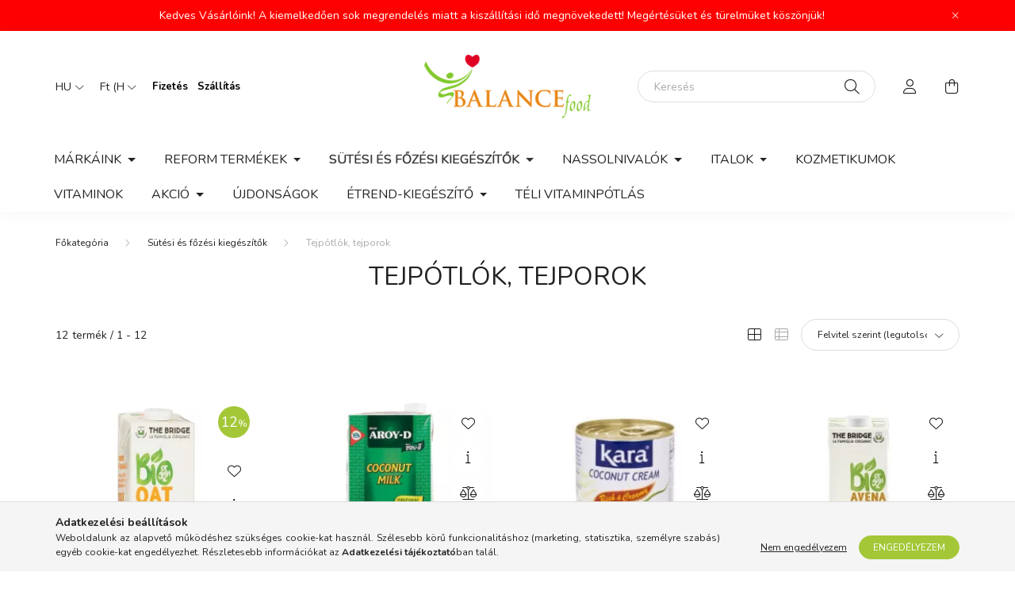

--- FILE ---
content_type: text/html; charset=UTF-8
request_url: https://www.balancefood.hu/spl/241964/Tejpotlok-tejporok
body_size: 22234
content:
<!DOCTYPE html>
<html lang="hu">
    <head>
        <meta charset="utf-8">
<meta name="description" content="Tejpótlók, tejporok, Sütési és főzési kiegészítők, Reform és paleo élelmiszerek, glutén-, laktóz- és cukormentes alapanyagok nagy választékban. Szénhidrátcsökke">
<meta name="robots" content="index, follow">
<meta http-equiv="X-UA-Compatible" content="IE=Edge">
<meta property="og:site_name" content="Balancefood - Az egészség tárháza" />
<meta property="og:title" content="Tejpótlók, tejporok - Sütési és főzési kiegészítők - Reform ">
<meta property="og:description" content="Tejpótlók, tejporok, Sütési és főzési kiegészítők, Reform és paleo élelmiszerek, glutén-, laktóz- és cukormentes alapanyagok nagy választékban. Szénhidrátcsökke">
<meta property="og:type" content="website">
<meta property="og:url" content="https://www.balancefood.hu/spl/241964/Tejpotlok-tejporok">
<meta name="facebook-domain-verification" content="6gzlk8hhok52obibbp4plk21jl558s">
<meta property="fb:admins" content="533198344337389">
<meta name="mobile-web-app-capable" content="yes">
<meta name="apple-mobile-web-app-capable" content="yes">
<meta name="MobileOptimized" content="320">
<meta name="HandheldFriendly" content="true">

<title>Tejpótlók, tejporok - Sütési és főzési kiegészítők - Reform </title>


<script>
var service_type="shop";
var shop_url_main="https://www.balancefood.hu";
var actual_lang="hu";
var money_len="0";
var money_thousend=" ";
var money_dec=",";
var shop_id=16380;
var unas_design_url="https:"+"/"+"/"+"www.balancefood.hu"+"/"+"!common_design"+"/"+"base"+"/"+"002002"+"/";
var unas_design_code='002002';
var unas_base_design_code='2000';
var unas_design_ver=4;
var unas_design_subver=4;
var unas_shop_url='https://www.balancefood.hu';
var responsive="yes";
var price_nullcut_disable=1;
var config_plus=new Array();
config_plus['product_tooltip']=1;
config_plus['cart_redirect']=2;
config_plus['money_type']='Ft';
config_plus['money_type_display']='Ft';
var lang_text=new Array();

var UNAS = UNAS || {};
UNAS.shop={"base_url":'https://www.balancefood.hu',"domain":'www.balancefood.hu',"username":'balancefoodhu.unas.hu',"id":16380,"lang":'hu',"currency_type":'Ft',"currency_code":'HUF',"currency_rate":'1',"currency_length":0,"base_currency_length":0,"canonical_url":'https://www.balancefood.hu/spl/241964/Tejpotlok-tejporok'};
UNAS.design={"code":'002002',"page":'product_list'};
UNAS.api_auth="5c63cb783d3bbd32d3f4873168c72b8c";
UNAS.customer={"email":'',"id":0,"group_id":0,"without_registration":0};
UNAS.customer["area_ids"]=[25204];
UNAS.shop["category_id"]="241964";
UNAS.shop["only_private_customer_can_purchase"] = false;
 

UNAS.text = {
    "button_overlay_close": `Bezár`,
    "popup_window": `Felugró ablak`,
    "list": `lista`,
    "updating_in_progress": `frissítés folyamatban`,
    "updated": `frissítve`,
    "is_opened": `megnyitva`,
    "is_closed": `bezárva`,
    "deleted": `törölve`,
    "consent_granted": `hozzájárulás megadva`,
    "consent_rejected": `hozzájárulás elutasítva`,
    "field_is_incorrect": `mező hibás`,
    "error_title": `Hiba!`,
    "product_variants": `termék változatok`,
    "product_added_to_cart": `A termék a kosárba került`,
    "product_added_to_cart_with_qty_problem": `A termékből csak [qty_added_to_cart] [qty_unit] került kosárba`,
    "product_removed_from_cart": `A termék törölve a kosárból`,
    "reg_title_name": `Név`,
    "reg_title_company_name": `Cégnév`,
    "number_of_items_in_cart": `Kosárban lévő tételek száma`,
    "cart_is_empty": `A kosár üres`,
    "cart_updated": `A kosár frissült`
};


UNAS.text["delete_from_compare"]= `Törlés összehasonlításból`;
UNAS.text["comparison"]= `Összehasonlítás`;

UNAS.text["delete_from_favourites"]= `Törlés a kedvencek közül`;
UNAS.text["add_to_favourites"]= `Kedvencekhez`;






window.lazySizesConfig=window.lazySizesConfig || {};
window.lazySizesConfig.loadMode=1;
window.lazySizesConfig.loadHidden=false;

window.dataLayer = window.dataLayer || [];
function gtag(){dataLayer.push(arguments)};
gtag('js', new Date());
</script>

<script src="https://www.balancefood.hu/!common_packages/jquery/jquery-3.2.1.js?mod_time=1690980618"></script>
<script src="https://www.balancefood.hu/!common_packages/jquery/plugins/migrate/migrate.js?mod_time=1690980618"></script>
<script src="https://www.balancefood.hu/!common_packages/jquery/plugins/autocomplete/autocomplete.js?mod_time=1751452520"></script>
<script src="https://www.balancefood.hu/!common_packages/jquery/plugins/tools/overlay/overlay.js?mod_time=1753784914"></script>
<script src="https://www.balancefood.hu/!common_packages/jquery/plugins/tools/toolbox/toolbox.expose.js?mod_time=1724322378"></script>
<script src="https://www.balancefood.hu/!common_packages/jquery/plugins/lazysizes/lazysizes.min.js?mod_time=1690980618"></script>
<script src="https://www.balancefood.hu/!common_packages/jquery/own/shop_common/exploded/common.js?mod_time=1764831094"></script>
<script src="https://www.balancefood.hu/!common_packages/jquery/own/shop_common/exploded/common_overlay.js?mod_time=1754986322"></script>
<script src="https://www.balancefood.hu/!common_packages/jquery/own/shop_common/exploded/common_shop_popup.js?mod_time=1754991412"></script>
<script src="https://www.balancefood.hu/!common_packages/jquery/own/shop_common/exploded/page_product_list.js?mod_time=1725525511"></script>
<script src="https://www.balancefood.hu/!common_packages/jquery/own/shop_common/exploded/function_favourites.js?mod_time=1725525511"></script>
<script src="https://www.balancefood.hu/!common_packages/jquery/own/shop_common/exploded/function_compare.js?mod_time=1751452520"></script>
<script src="https://www.balancefood.hu/!common_packages/jquery/own/shop_common/exploded/function_param_filter.js?mod_time=1764233415"></script>
<script src="https://www.balancefood.hu/!common_packages/jquery/own/shop_common/exploded/function_infinite_scroll.js?mod_time=1758625002"></script>
<script src="https://www.balancefood.hu/!common_packages/jquery/plugins/hoverintent/hoverintent.js?mod_time=1690980618"></script>
<script src="https://www.balancefood.hu/!common_packages/jquery/own/shop_tooltip/shop_tooltip.js?mod_time=1753441723"></script>
<script src="https://www.balancefood.hu/!common_packages/jquery/plugins/waypoints/waypoints-4.0.0.js?mod_time=1690980618"></script>
<script src="https://www.balancefood.hu/!common_packages/jquery/plugins/responsive_menu/responsive_menu-unas.js?mod_time=1690980618"></script>
<script src="https://www.balancefood.hu/!common_design/base/002000/main.js?mod_time=1753356622"></script>
<script src="https://www.balancefood.hu/!common_packages/jquery/plugins/flickity/v3/flickity.pkgd.min.js?mod_time=1753784914"></script>
<script src="https://www.balancefood.hu/!common_packages/jquery/plugins/toastr/toastr.min.js?mod_time=1690980618"></script>
<script src="https://www.balancefood.hu/!common_packages/jquery/plugins/tippy/popper-2.4.4.min.js?mod_time=1690980618"></script>
<script src="https://www.balancefood.hu/!common_packages/jquery/plugins/tippy/tippy-bundle.umd.min.js?mod_time=1690980618"></script>

<link href="https://www.balancefood.hu/temp/shop_16380_ab5f161c09d05d53179b9d671f8bf35a.css?mod_time=1769346914" rel="stylesheet" type="text/css">

<link href="https://www.balancefood.hu/spl/241964/Tejpotlok-tejporok" rel="canonical">
    <link id="favicon-32x32" rel="icon" type="image/png" href="https://www.balancefood.hu/!common_design/own/image/favicon_32x32.png" sizes="32x32">
    <link id="favicon-192x192" rel="icon" type="image/png" href="https://www.balancefood.hu/!common_design/own/image/favicon_192x192.png" sizes="192x192">
            <link rel="apple-touch-icon" href="https://www.balancefood.hu/!common_design/own/image/favicon_32x32.png" sizes="32x32">
        <link rel="apple-touch-icon" href="https://www.balancefood.hu/!common_design/own/image/favicon_192x192.png" sizes="192x192">
        <script>
        var google_consent=1;
    
        gtag('consent', 'default', {
           'ad_storage': 'denied',
           'ad_user_data': 'denied',
           'ad_personalization': 'denied',
           'analytics_storage': 'denied',
           'functionality_storage': 'denied',
           'personalization_storage': 'denied',
           'security_storage': 'granted'
        });

    
        gtag('consent', 'update', {
           'ad_storage': 'denied',
           'ad_user_data': 'denied',
           'ad_personalization': 'denied',
           'analytics_storage': 'denied',
           'functionality_storage': 'denied',
           'personalization_storage': 'denied',
           'security_storage': 'granted'
        });

        </script>
    <script async src="https://www.googletagmanager.com/gtag/js?id=UA-142213556-1"></script>    <script>
    gtag('config', 'UA-142213556-1');

          gtag('config', 'G-EEFS7RSCW6');
                </script>
        <script>
    var google_analytics=1;

            gtag('event', 'view_item_list', {
              "currency": "HUF",
              "items": [
                                        {
                          "item_id": "121613",
                          "item_name": "The Bridge Bio Barista Zabital 1000 ml",
                                                    "item_category": "Sütési és főzési kiegészítők/Tejpótlók, tejporok",                          "price": '819',
                          "list_position": 1,
                          "list_name": 'Sütési és főzési kiegészítők/Tejpótlók, tejporok'
                      }
                    ,                      {
                          "item_id": "124054",
                          "item_name": "AROY-D Kókusztej UHT, 1l",
                                                    "item_category": "Sütési és főzési kiegészítők/Tejpótlók, tejporok",                          "price": '1959',
                          "list_position": 2,
                          "list_name": 'Sütési és főzési kiegészítők/Tejpótlók, tejporok'
                      }
                    ,                      {
                          "item_id": "122048",
                          "item_name": "Kara Kókuszkrém, 400ml",
                                                    "item_category": "Sütési és főzési kiegészítők/Tejpótlók, tejporok",                          "price": '920',
                          "list_position": 3,
                          "list_name": 'Sütési és főzési kiegészítők/Tejpótlók, tejporok'
                      }
                    ,                      {
                          "item_id": "121614",
                          "item_name": "The Bridge Bio Zabital Gluténmentes Natúr 1000 ml",
                                                    "item_category": "Sütési és főzési kiegészítők/Tejpótlók, tejporok",                          "price": '931',
                          "list_position": 4,
                          "list_name": 'Sütési és főzési kiegészítők/Tejpótlók, tejporok'
                      }
                    ,                      {
                          "item_id": "121612",
                          "item_name": "The Bridge Bio Kókuszital 1000 ml",
                                                    "item_category": "Sütési és főzési kiegészítők/Tejpótlók, tejporok",                          "price": '1012',
                          "list_position": 5,
                          "list_name": 'Sütési és főzési kiegészítők/Tejpótlók, tejporok'
                      }
                    ,                      {
                          "item_id": "121611",
                          "item_name": "The Bridge Bio Kakaós rizsital 1000 ml",
                                                    "item_category": "Sütési és főzési kiegészítők/Tejpótlók, tejporok",                          "price": '979',
                          "list_position": 6,
                          "list_name": 'Sütési és főzési kiegészítők/Tejpótlók, tejporok'
                      }
                    ,                      {
                          "item_id": "121608",
                          "item_name": "The Bridge Bio Vaníliás rizsital 1000 ml",
                                                    "item_category": "Sütési és főzési kiegészítők/Tejpótlók, tejporok",                          "price": '931',
                          "list_position": 7,
                          "list_name": 'Sütési és főzési kiegészítők/Tejpótlók, tejporok'
                      }
                    ,                      {
                          "item_id": "121606",
                          "item_name": "The Bridge Bio Kókuszos rizsital 1000 ml",
                                                    "item_category": "Sütési és főzési kiegészítők/Tejpótlók, tejporok",                          "price": '1049',
                          "list_position": 8,
                          "list_name": 'Sütési és főzési kiegészítők/Tejpótlók, tejporok'
                      }
                    ,                      {
                          "item_id": "121605",
                          "item_name": "The Bridge Bio Mandulás rizsital 1000 ml",
                                                    "item_category": "Sütési és főzési kiegészítők/Tejpótlók, tejporok",                          "price": '947',
                          "list_position": 9,
                          "list_name": 'Sütési és főzési kiegészítők/Tejpótlók, tejporok'
                      }
                    ,                      {
                          "item_id": "121549",
                          "item_name": "  The Bridge Bio kókuszkrém/&quot;kókusztejszín&quot; 200ml",
                                                    "item_category": "Sütési és főzési kiegészítők/Tejpótlók, tejporok",                          "price": '642',
                          "list_position": 10,
                          "list_name": 'Sütési és főzési kiegészítők/Tejpótlók, tejporok'
                      }
                    ,                      {
                          "item_id": "121476",
                          "item_name": "Balance Food Kókusztejpor 250g",
                                                    "item_category": "Sütési és főzési kiegészítők/Tejpótlók, tejporok",                          "price": '2199',
                          "list_position": 11,
                          "list_name": 'Sütési és főzési kiegészítők/Tejpótlók, tejporok'
                      }
                    ,                      {
                          "item_id": "121475",
                          "item_name": "Kara Kókuszkrém UHT 200ml",
                                                    "item_category": "Sütési és főzési kiegészítők/Tejpótlók, tejporok",                          "price": '499',
                          "list_position": 12,
                          "list_name": 'Sütési és főzési kiegészítők/Tejpótlók, tejporok'
                      }
                                  ],
              'non_interaction': true
        });
           </script>
           <script>
        gtag('config', 'AW-952478543',{'allow_enhanced_conversions':true});
                </script>
            <script>
        var google_ads=1;

                gtag('event','remarketing', {
            'ecomm_pagetype': 'category',
            'ecomm_prodid': ["121613","124054","122048","121614","121612","121611","121608","121606","121605","121549","121476","121475"]        });
            </script>
        <!-- Google Tag Manager -->
    <script>(function(w,d,s,l,i){w[l]=w[l]||[];w[l].push({'gtm.start':
            new Date().getTime(),event:'gtm.js'});var f=d.getElementsByTagName(s)[0],
            j=d.createElement(s),dl=l!='dataLayer'?'&l='+l:'';j.async=true;j.src=
            'https://www.googletagmanager.com/gtm.js?id='+i+dl;f.parentNode.insertBefore(j,f);
        })(window,document,'script','dataLayer',' GTM-P4GSHW7');</script>
    <!-- End Google Tag Manager -->

    
    <script>
    var facebook_pixel=1;
    /* <![CDATA[ */
        !function(f,b,e,v,n,t,s){if(f.fbq)return;n=f.fbq=function(){n.callMethod?
            n.callMethod.apply(n,arguments):n.queue.push(arguments)};if(!f._fbq)f._fbq=n;
            n.push=n;n.loaded=!0;n.version='2.0';n.queue=[];t=b.createElement(e);t.async=!0;
            t.src=v;s=b.getElementsByTagName(e)[0];s.parentNode.insertBefore(t,s)}(window,
                document,'script','//connect.facebook.net/en_US/fbevents.js');

        fbq('init', '311372790809659');
                fbq('track', 'PageView', {}, {eventID:'PageView.aXZRjmkR2m7f8YQkNKnqFwAAPFU'});
        
        $(document).ready(function() {
            $(document).on("addToCart", function(event, product_array){
                facebook_event('AddToCart',{
					content_name: product_array.name,
					content_category: product_array.category,
					content_ids: [product_array.sku],
					contents: [{'id': product_array.sku, 'quantity': product_array.qty}],
					content_type: 'product',
					value: product_array.price,
					currency: 'HUF'
				}, {eventID:'AddToCart.' + product_array.event_id});
            });

            $(document).on("addToFavourites", function(event, product_array){
                facebook_event('AddToWishlist', {
                    content_ids: [product_array.sku],
                    content_type: 'product'
                }, {eventID:'AddToFavourites.' + product_array.event_id});
            });
        });

    /* ]]> */
    </script>


	<!-- Hotjar Tracking Code-->
	<script>
		(function(h,o,t,j,a,r){
			h.hj=h.hj||function(){(h.hj.q=h.hj.q||[]).push(arguments)};
			h._hjSettings={hjid:3346237,hjsv:6};
			a=o.getElementsByTagName('head')[0];
			r=o.createElement('script');r.async=1;
			r.src=t+h._hjSettings.hjid+j+h._hjSettings.hjsv;
			a.appendChild(r);
		})(window,document,'//static.hotjar.com/c/hotjar-','.js?sv=');
	</script>


<!-- MailChimp Script Code-->
<script id="mcjs">
    !function(c,h,i,m,p){
        m=c.createElement(h),p=c.getElementsByTagName(h)[0],m.async=1,m.src=i,p.parentNode.insertBefore(m,p)
    }
    (document,"script","https://chimpstatic.com/mcjs-connected/js/users/dd440c7b4ebee27490d6618ae/b3e9aaed16d82e0ace86605f4.js");
</script>


        <meta content="width=device-width, initial-scale=1.0" name="viewport" />
        <link rel="preconnect" href="https://fonts.gstatic.com">
        <link rel="preload" href="https://fonts.googleapis.com/css2?family=Nunito:wght@400;700&display=swap" as="style" />
        <link rel="stylesheet" href="https://fonts.googleapis.com/css2?family=Nunito:wght@400;700&display=swap" media="print" onload="this.media='all'">
        <noscript>
            <link rel="stylesheet" href="https://fonts.googleapis.com/css2?family=Nunito:wght@400;700&display=swap" />
        </noscript>
        
        
        
        
        

        
        
        
                    
            
            
            
            
            
            
            
                
        
        
    </head>

                
                
    
    
    
    
    <body class='design_ver4 design_subver1 design_subver2 design_subver3 design_subver4' id="ud_shop_art">
    
        <!-- Google Tag Manager (noscript) -->
    <noscript><iframe src="https://www.googletagmanager.com/ns.html?id= GTM-P4GSHW7"
                      height="0" width="0" style="display:none;visibility:hidden"></iframe></noscript>
    <!-- End Google Tag Manager (noscript) -->
    <div id="image_to_cart" style="display:none; position:absolute; z-index:100000;"></div>
<div class="overlay_common overlay_warning" id="overlay_cart_add"></div>
<script>$(document).ready(function(){ overlay_init("cart_add",{"onBeforeLoad":false}); });</script>
<div class="overlay_common overlay_ok" id="overlay_cart_add_ok"></div>
<script>$(document).ready(function(){ overlay_init("cart_add_ok",[]); });</script>
<div class="overlay_common overlay_dialog" id="overlay_save_filter"></div>
<script>$(document).ready(function(){ overlay_init("save_filter",{"closeOnEsc":true,"closeOnClick":true}); });</script>
<div id="overlay_login_outer"></div>	
	<script>
	$(document).ready(function(){
	    var login_redir_init="";

		$("#overlay_login_outer").overlay({
			onBeforeLoad: function() {
                var login_redir_temp=login_redir_init;
                if (login_redir_act!="") {
                    login_redir_temp=login_redir_act;
                    login_redir_act="";
                }

									$.ajax({
						type: "GET",
						async: true,
						url: "https://www.balancefood.hu/shop_ajax/ajax_popup_login.php",
						data: {
							shop_id:"16380",
							lang_master:"hu",
                            login_redir:login_redir_temp,
							explicit:"ok",
							get_ajax:"1"
						},
						success: function(data){
							$("#overlay_login_outer").html(data);
							if (unas_design_ver >= 5) $("#overlay_login_outer").modal('show');
							$('#overlay_login1 input[name=shop_pass_login]').keypress(function(e) {
								var code = e.keyCode ? e.keyCode : e.which;
								if(code.toString() == 13) {		
									document.form_login_overlay.submit();		
								}	
							});	
						}
					});
								},
			top: 50,
			mask: {
	color: "#000000",
	loadSpeed: 200,
	maskId: "exposeMaskOverlay",
	opacity: 0.7
},
			closeOnClick: (config_plus['overlay_close_on_click_forced'] === 1),
			onClose: function(event, overlayIndex) {
				$("#login_redir").val("");
			},
			load: false
		});
		
			});
	function overlay_login() {
		$(document).ready(function(){
			$("#overlay_login_outer").overlay().load();
		});
	}
	function overlay_login_remind() {
        if (unas_design_ver >= 5) {
            $("#overlay_remind").overlay().load();
        } else {
            $(document).ready(function () {
                $("#overlay_login_outer").overlay().close();
                setTimeout('$("#overlay_remind").overlay().load();', 250);
            });
        }
	}

    var login_redir_act="";
    function overlay_login_redir(redir) {
        login_redir_act=redir;
        $("#overlay_login_outer").overlay().load();
    }
	</script>  
	<div class="overlay_common overlay_info" id="overlay_remind"></div>
<script>$(document).ready(function(){ overlay_init("remind",[]); });</script>

	<script>
    	function overlay_login_error_remind() {
		$(document).ready(function(){
			load_login=0;
			$("#overlay_error").overlay().close();
			setTimeout('$("#overlay_remind").overlay().load();', 250);	
		});
	}
	</script>  
	<div class="overlay_common overlay_info" id="overlay_newsletter"></div>
<script>$(document).ready(function(){ overlay_init("newsletter",[]); });</script>

<script>
function overlay_newsletter() {
    $(document).ready(function(){
        $("#overlay_newsletter").overlay().load();
    });
}
</script>
<div class="overlay_common overlay_error" id="overlay_script"></div>
<script>$(document).ready(function(){ overlay_init("script",[]); });</script>
    <script>
    $(document).ready(function() {
        $.ajax({
            type: "GET",
            url: "https://www.balancefood.hu/shop_ajax/ajax_stat.php",
            data: {master_shop_id:"16380",get_ajax:"1"}
        });
    });
    </script>
    

    <div id="container" class="page_shop_art_241964 filter-not-exists">
                        <div class="js-element nanobar js-nanobar" data-element-name="header_text_section_1">
        <div class="container">
            <div class="header_text_section_1 nanobar__inner ">
                                    Kedves Vásárlóink! A kiemelkedően sok megrendelés miatt a kiszállítási idő megnövekedett! Megértésüket és türelmüket köszönjük!
                                <button type="button" class="btn nanobar__btn-close" onclick="closeNanobar(this,'header_text_section_1_hide','session','--nanobar-height');" aria-label="Bezár" title="Bezár">
                    <span class="icon--close"></span>
                </button>
            </div>
        </div>
    </div>
    <script>
        $(document).ready(function() {
            root.style.setProperty('--nanobar-height', getHeight($(".js-nanobar")) + "px");
        });
    </script>
    

        <header class="header js-header">
            <div class="header-inner js-header-inner">
                <div class="container">
                    <div class="row gutters-5 flex-nowrap justify-content-center align-items-center py-3 py-lg-5">
                        <div class="header__left col">
                            <div class="header__left-inner d-flex align-items-center">
                                <button type="button" class="hamburger__btn dropdown--btn d-lg-none" id="hamburger__btn" aria-label="hamburger button" data-btn-for=".hamburger__dropdown">
                                    <span class="hamburger__btn-icon icon--hamburger"></span>
                                </button>
                                    <div class="lang-box-desktop flex-shrink-0">
        <div class="lang-select-group form-group form-select-group mb-0">
            <select class="form-control border-0 lang-select" aria-label="Nyelv váltás" name="change_lang" id="box_lang_select_desktop" onchange="location.href='https://www.balancefood.hu'+this.value">
                                <option value="/spl/241964/Tejpotlok-tejporok" selected="selected">HU</option>
                                <option value="/hr/spl/241964/Tejpotlok-tejporok">HR</option>
                                <option value="/de/spl/241964/Tejpotlok-tejporok">DE</option>
                                <option value="/sk/spl/241964/Tejpotlok-tejporok">SK</option>
                                <option value="/ro/spl/241964/Tejpotlok-tejporok">RO</option>
                                <option value="/cz/spl/241964/Tejpotlok-tejporok">CZ</option>
                                <option value="/at/spl/241964/Tejpotlok-tejporok">AT</option>
                                <option value="/pl/spl/241964/Tejpotlok-tejporok">PL</option>
                            </select>
        </div>
    </div>
    
                                    <div class="currency-box-desktop flex-shrink-0">
        <form action="https://www.balancefood.hu/shop_moneychange.php" name="form_moneychange" method="post"><input name="file_back" type="hidden" value="/spl/241964/Tejpotlok-tejporok">
            <div class="currency-select-group form-group form-select-group mb-0">
                <select class="form-control border-0 money-select" aria-label="Pénznem váltás" name="session_money_select" id="session_money_select2" onchange="document.form_moneychange.submit();">
                    <option value="-1" selected="selected">Ft (HUF)</option>
                                            <option value="1">EUR - €</option>
                                            <option value="2">RON</option>
                                            <option value="3">CZK - Kč</option>
                                            <option value="4">CHF</option>
                                            <option value="5">GBP</option>
                                            <option value="6">USD</option>
                                            <option value="7">PLN</option>
                                    </select>
            </div>
        </form>
            </div>

                                    <div class="js-element header_text_section_2 d-none d-lg-block" data-element-name="header_text_section_2">
        <div class="element__content ">
                            <div class="element__html slide-1"><p><strong><span style="color: #000000;"><a href="https://www.balancefood.hu/shop_contact.php?tab=payment" style="color: #000000;">Fizetés</a>   <a href="https://www.balancefood.hu/shop_contact.php?tab=shipping" style="color: #000000;">Szállítás</a></span></strong></p></div>
                    </div>
    </div>

                            </div>
                        </div>

                            <div id="header_logo_img" class="js-element logo col-auto flex-shrink-1" data-element-name="header_logo">
        <div class="header_logo-img-container">
            <div class="header_logo-img-wrapper">
                                                <a href="https://www.balancefood.hu/">                    <picture>
                                                <source srcset="https://www.balancefood.hu/!common_design/custom/balancefoodhu.unas.hu/element/layout_hu_header_logo-260x60_1_default.png?time=1634629406 1x" />
                        <img                              width="210" height="80"
                                                          src="https://www.balancefood.hu/!common_design/custom/balancefoodhu.unas.hu/element/layout_hu_header_logo-260x60_1_default.png?time=1634629406"                             
                             alt="Balancefood - Az egészség tárháza                        "/>
                    </picture>
                    </a>                                        </div>
        </div>
    </div>


                        <div class="header__right col">
                            <div class="header__right-inner d-flex align-items-center justify-content-end">
                                <div class="search-box browser-is-chrome">
    <div class="search-box__inner position-relative ml-auto js-search" id="box_search_content">
        <form name="form_include_search" id="form_include_search" action="https://www.balancefood.hu/shop_search.php" method="get">
            <div class="box-search-group mb-0">
                <input data-stay-visible-breakpoint="992" name="search" id="box_search_input" value="" pattern=".{3,100}"
                       title="Hosszabb kereső kifejezést írjon be!" aria-label="Keresés" placeholder="Keresés" type="text" maxlength="100"
                       class="ac_input form-control js-search-input" autocomplete="off" required                >
                <div class="search-box__search-btn-outer input-group-append" title='Keresés'>
                    <button class="search-btn" aria-label="Keresés">
                        <span class="search-btn-icon icon--search"></span>
                    </button>
                    <button type="button" onclick="$('.js-search-smart-autocomplete').addClass('is-hidden');$(this).addClass('is-hidden');" class='search-close-btn text-right d-lg-none is-hidden' aria-label="">
                        <span class="search-close-btn-icon icon--close"></span>
                    </button>
                </div>
                <div class="search__loading">
                    <div class="loading-spinner--small"></div>
                </div>
            </div>
            <div class="search-box__mask"></div>
        </form>
        <div class="ac_results"></div>
    </div>
</div>
<script>
    $(document).ready(function(){
       $(document).on('smartSearchCreate smartSearchOpen smartSearchHasResult', function(e){
           if (e.type !== 'smartSearchOpen' || (e.type === 'smartSearchOpen' && $('.js-search-smart-autocomplete').children().length > 0)) {
               $('.search-close-btn').removeClass('is-hidden');
           }
       });
       $(document).on('smartSearchClose smartSearchEmptyResult', function(){
           $('.search-close-btn').addClass('is-hidden');
       });
       $(document).on('smartSearchInputLoseFocus', function(){
           if ($('.js-search-smart-autocomplete').length>0) {
               setTimeout(function () {
                   let height = $(window).height() - ($('.js-search-smart-autocomplete').offset().top - $(window).scrollTop()) - 20;
                   $('.search-smart-autocomplete').css('max-height', height + 'px');
               }, 300);
           }
       });
    });
</script>


                                                    <button type="button" class="profile__btn js-profile-btn dropdown--btn d-none d-lg-block" id="profile__btn" data-orders="https://www.balancefood.hu/shop_order_track.php" aria-label="profile button" data-btn-for=".profile__dropdown">
            <span class="profile__btn-icon icon--head"></span>
        </button>
            
                                <button class="cart-box__btn dropdown--btn js-cart-box-loaded-by-ajax" aria-label="cart button" type="button" data-btn-for=".cart-box__dropdown">
                                    <span class="cart-box__btn-icon icon--cart">
                                            <span id="box_cart_content" class="cart-box">            </span>
                                    </span>
                                </button>
                            </div>
                        </div>
                    </div>
                </div>
                                <nav class="navbar d-none d-lg-flex navbar-expand navbar-light">
                    <div class="container">
                        <ul class="navbar-nav mx-auto js-navbar-nav">
                                        <li class="nav-item dropdown js-nav-item-426559">
                    <a class="nav-link dropdown-toggle" href="https://www.balancefood.hu/FORGALMAZOTT-MARKAINK"  role="button" data-toggle="dropdown" aria-haspopup="true" aria-expanded="false">
                     MÁRKÁINK
                    </a>

        			<ul class="dropdown-menu fade-up dropdown--cat dropdown--level-1">
            <li class="nav-item-999033">
            <a class="dropdown-item" href="https://www.balancefood.hu/Sajat-markank" >Saját márkánk 
                        </a>
        </li>
            <li class="nav-item-560489">
            <a class="dropdown-item" href="https://www.balancefood.hu/sct/560489/Gullon" >Gullón
                        </a>
        </li>
            <li class="nav-item-965447">
            <a class="dropdown-item" href="https://www.balancefood.hu/Rice-Up" >Rice Up
                        </a>
        </li>
            <li class="nav-item-193164">
            <a class="dropdown-item" href="https://www.balancefood.hu/Scha" >Schar - gluténmentes termékek
                        </a>
        </li>
            <li class="nav-item-360693">
            <a class="dropdown-item" href="https://www.balancefood.hu/Muzli-Granola" >Hester&#039;s Life granola, zabkása 
                        </a>
        </li>
            <li class="nav-item-777500">
            <a class="dropdown-item" href="https://www.balancefood.hu/Dr-Steinberger" >Dr. Steinberger
                        </a>
        </li>
            <li class="nav-item-499845">
            <a class="dropdown-item" href="https://www.balancefood.hu/Poloskei-szorpok" >Pölöskei szörpök
                        </a>
        </li>
            <li class="nav-item-220833">
            <a class="dropdown-item" href="https://www.balancefood.hu/Power-Fruit-Vitaminitalok" >Power Fruit - Vitaminitalok
                        </a>
        </li>
            <li class="nav-item-435757">
            <a class="dropdown-item" href="https://www.balancefood.hu/Absolute-Live-sportitalok" >Absolute Live sportitalok
                        </a>
        </li>
            <li class="nav-item-131975">
            <a class="dropdown-item" href="https://www.balancefood.hu/Vita-Coco-kokuszviz" >Vita Coco - kókuszvíz
                        </a>
        </li>
    
        <li>
        <a class="dropdown-item nav-item__all-cat" href="https://www.balancefood.hu/FORGALMAZOTT-MARKAINK">További kategóriák</a>
    </li>
    
    </ul>


            </li>
    <li class="nav-item dropdown js-nav-item-629503">
                    <a class="nav-link dropdown-toggle" href="https://www.balancefood.hu/sct/629503/Reform-termekek"  role="button" data-toggle="dropdown" aria-haspopup="true" aria-expanded="false">
                    Reform termékek
                    </a>

        			<ul class="dropdown-menu fade-up dropdown--cat dropdown--level-1">
            <li class="nav-item-998172">
            <a class="dropdown-item" href="https://www.balancefood.hu/Keszetelek" >Készételek
                        </a>
        </li>
            <li class="nav-item-389566">
            <a class="dropdown-item" href="https://www.balancefood.hu/Tesztak" >Tészták
                        </a>
        </li>
            <li class="nav-item-225615">
            <a class="dropdown-item" href="https://www.balancefood.hu/spl/225615/Koretek" >Köretek
                        </a>
        </li>
            <li class="nav-item-440465">
            <a class="dropdown-item" href="https://www.balancefood.hu/Pekaru" >Pékáru
                        </a>
        </li>
            <li class="nav-item-597559">
            <a class="dropdown-item" href="https://www.balancefood.hu/spl/597559/Pudingok-paleo-levesek" >Pudingok, paleo levesek
                        </a>
        </li>
            <li class="nav-item-319850">
            <a class="dropdown-item" href="https://www.balancefood.hu/spl/319850/Pelyhek-es-muzlik" >Pelyhek és müzlik
                        </a>
        </li>
            <li class="nav-item-891278">
            <a class="dropdown-item" href="https://www.balancefood.hu/Liofilizalt-gyumolcsok" >Liofilizált gyümölcsök
                        </a>
        </li>
            <li class="nav-item-548780">
            <a class="dropdown-item" href="https://www.balancefood.hu/spl/548780/Superfood" >Superfood
                        </a>
        </li>
    
    
    </ul>


            </li>
    <li class="nav-item dropdown js-nav-item-792223">
                    <a class="nav-link dropdown-toggle" href="https://www.balancefood.hu/sct/792223/Sutesi-es-fozesi-kiegeszitok"  role="button" data-toggle="dropdown" aria-haspopup="true" aria-expanded="false">
                    Sütési és főzési kiegészítők
                    </a>

        			<ul class="dropdown-menu fade-up dropdown--cat dropdown--level-1">
            <li class="nav-item-419128">
            <a class="dropdown-item" href="https://www.balancefood.hu/spl/419128/So-kinalat" >Só kínálat
                        </a>
        </li>
            <li class="nav-item-241964">
            <a class="dropdown-item" href="https://www.balancefood.hu/spl/241964/Tejpotlok-tejporok" >Tejpótlók, tejporok
                        </a>
        </li>
            <li class="nav-item-669776">
            <a class="dropdown-item" href="https://www.balancefood.hu/spl/669776/Suteshez-es-befozeshez" >Sütéshez és befőzéshez
                        </a>
        </li>
            <li class="nav-item-310998">
            <a class="dropdown-item" href="https://www.balancefood.hu/edesitoszerek-cukorpotlok-231" >Édesítőszerek, cukorpótlók
                        </a>
        </li>
            <li class="nav-item-116524">
            <a class="dropdown-item" href="https://www.balancefood.hu/sct/116524/Lisztek" >Lisztek
                        </a>
        </li>
            <li class="nav-item-216759">
            <a class="dropdown-item" href="https://www.balancefood.hu/spl/216759/Hidegen-preselt-olajok" >Hidegen préselt olajok
                        </a>
        </li>
            <li class="nav-item-289144">
            <a class="dropdown-item" href="https://www.balancefood.hu/Fuszerek" >Fűszerek, ételízesítők
                        </a>
        </li>
            <li class="nav-item-817441">
            <a class="dropdown-item" href="https://www.balancefood.hu/Rex-ketchup-szoszok" >Szószok, krémek
                        </a>
        </li>
            <li class="nav-item-843229">
            <a class="dropdown-item" href="https://www.balancefood.hu/Etelecet" >Ételecet
                        </a>
        </li>
    
    
    </ul>


            </li>
    <li class="nav-item dropdown js-nav-item-992236">
                    <a class="nav-link dropdown-toggle" href="https://www.balancefood.hu/sct/992236/Nassolnivalok"  role="button" data-toggle="dropdown" aria-haspopup="true" aria-expanded="false">
                    Nassolnivalók
                    </a>

        			<ul class="dropdown-menu fade-up dropdown--cat dropdown--level-1">
            <li class="nav-item-204144">
            <a class="dropdown-item" href="https://www.balancefood.hu/sct/204144/Csokoladek" >Csokoládék
                        </a>
        </li>
            <li class="nav-item-341672">
            <a class="dropdown-item" href="https://www.balancefood.hu/Kekszek" >Kekszek
                        </a>
        </li>
            <li class="nav-item-951154">
            <a class="dropdown-item" href="https://www.balancefood.hu/spl/951154/Chipsek-Ropogtatnivalok" >Chipsek, Ropogtatnivalók
                        </a>
        </li>
            <li class="nav-item-334905">
            <a class="dropdown-item" href="https://www.balancefood.hu/Cukorkak-gumicukrok" >Cukorkák, gumicukrok
                        </a>
        </li>
            <li class="nav-item-809617">
            <a class="dropdown-item" href="https://www.balancefood.hu/Pudingok-Yoghurtok" >Pudingok, Yoghurtok
                        </a>
        </li>
            <li class="nav-item-343394">
            <a class="dropdown-item" href="https://www.balancefood.hu/Olajos" >Olajos magvak
                        </a>
        </li>
            <li class="nav-item-730513">
            <a class="dropdown-item" href="https://www.balancefood.hu/Aszalt-gyumolcsok" >Aszalt gyümölcsök
                        </a>
        </li>
    
    
    </ul>


            </li>
    <li class="nav-item dropdown js-nav-item-479932">
                    <a class="nav-link dropdown-toggle" href="https://www.balancefood.hu/sct/479932/Italok"  role="button" data-toggle="dropdown" aria-haspopup="true" aria-expanded="false">
                    Italok
                    </a>

        			<ul class="dropdown-menu fade-up dropdown--cat dropdown--level-1">
            <li class="nav-item-655939">
            <a class="dropdown-item" href="https://www.balancefood.hu/spl/655939/Gyumolcs-es-Zoldseglevek" >Gyümölcs és Zöldséglevek
                        </a>
        </li>
            <li class="nav-item-688085">
            <a class="dropdown-item" href="https://www.balancefood.hu/spl/688085/Novenyi-italok" >Növényi italok
                        </a>
        </li>
            <li class="nav-item-882337">
            <a class="dropdown-item" href="https://www.balancefood.hu/Szorpok" >Szörpök
                        </a>
        </li>
            <li class="nav-item-596730">
            <a class="dropdown-item" href="https://www.balancefood.hu/Sportitalok" >Sportitalok
                        </a>
        </li>
            <li class="nav-item-368590">
            <a class="dropdown-item" href="https://www.balancefood.hu/Vitaminitalok" >Vitaminitalok
                        </a>
        </li>
            <li class="nav-item-308573">
            <a class="dropdown-item" href="https://www.balancefood.hu/Protein-shake" >Protein shake
                        </a>
        </li>
            <li class="nav-item-835800">
            <a class="dropdown-item" href="https://www.balancefood.hu/Uditoitalok" >Üdítőitalok
                        </a>
        </li>
            <li class="nav-item-664041">
            <a class="dropdown-item" href="https://www.balancefood.hu/Kave-es-kakao-felek" >Kávé- és kakaó félék
                        </a>
        </li>
            <li class="nav-item-302269">
            <a class="dropdown-item" href="https://www.balancefood.hu/Tea" >Tea
                        </a>
        </li>
    
    
    </ul>


            </li>
    <li class="nav-item js-nav-item-915261">
                    <a class="nav-link" href="https://www.balancefood.hu/spl/915261/Kozmetikumok" >
                    Kozmetikumok
                    </a>

            </li>
    <li class="nav-item js-nav-item-492677">
                    <a class="nav-link" href="https://www.balancefood.hu/spl/492677/Vitaminok" >
                    Vitaminok
                    </a>

            </li>
    <li class="nav-item dropdown js-nav-item-856454">
                    <a class="nav-link dropdown-toggle" href="https://www.balancefood.hu/AKCIO"  role="button" data-toggle="dropdown" aria-haspopup="true" aria-expanded="false">
                    AKCIÓ
                    </a>

        			<ul class="dropdown-menu fade-up dropdown--cat dropdown--level-1">
            <li class="nav-item-848482">
            <a class="dropdown-item" href="https://www.balancefood.hu/Kozeli-lejaratu-termekek" >Közeli lejáratú termékek
                        </a>
        </li>
            <li class="nav-item-238479">
            <a class="dropdown-item" href="https://www.balancefood.hu/Kedvezmenyes-arak" >Kedvezményes árak
                        </a>
        </li>
            <li class="nav-item-389825">
            <a class="dropdown-item" href="https://www.balancefood.hu/Kifuto-termekek" >Kifutó termékek
                        </a>
        </li>
            <li class="nav-item-680499">
            <a class="dropdown-item" href="https://www.balancefood.hu/Hibas-Serult-csomagolasu-termekek" >Hibás/Sérült csomagolású termékek
                        </a>
        </li>
    
    
    </ul>


            </li>
    <li class="nav-item js-nav-item-399026">
                    <a class="nav-link" href="https://www.balancefood.hu/Ujdonsagok" >
                    Újdonságok
                    </a>

            </li>
    <li class="nav-item dropdown js-nav-item-233479">
                    <a class="nav-link dropdown-toggle" href="https://www.balancefood.hu/Etrend-kiegeszito"  role="button" data-toggle="dropdown" aria-haspopup="true" aria-expanded="false">
                    Étrend-kiegészítő
                    </a>

        			<ul class="dropdown-menu fade-up dropdown--cat dropdown--level-1">
            <li class="nav-item-289695">
            <a class="dropdown-item" href="https://www.balancefood.hu/Feherje-szeletek" >Fehérje szeletek
                        </a>
        </li>
            <li class="nav-item-453823">
            <a class="dropdown-item" href="https://www.balancefood.hu/Novenyi-feherjek" >Növényi fehérjék
                        </a>
        </li>
            <li class="nav-item-345618">
            <a class="dropdown-item" href="https://www.balancefood.hu/Protein-szelet" >Protein szelet
                        </a>
        </li>
    
    
    </ul>


            </li>

    
                                    			<li class="nav-item js-nav-item-926788">
							<a class="nav-link" href="https://www.balancefood.hu/spg/926788/Teli-vitaminpotlas" >
							Téli vitaminpótlás
							</a>

					</li>
	
    
                        </ul>
                    </div>
                </nav>

                <script>
                    $(document).ready(function () {
                                                    $('.nav-item.dropdown').hoverIntent({
                                over: function () {
                                    handleCloseDropdowns();
                                    var thisNavLink = $('> .nav-link', this);
                                    var thisNavItem = thisNavLink.parent();
                                    var thisDropdownMenu = thisNavItem.find('.dropdown-menu');
                                    var thisNavbarNav = $('.js-navbar-nav');

                                    /*remove is-opened class form the rest menus (cat+plus)*/
                                    thisNavbarNav.find('.show').not(thisNavItem).removeClass('show');
                                    thisNavLink.attr('aria-expanded','true');
                                    thisNavItem.addClass('show');
                                    thisDropdownMenu.addClass('show');
                                },
                                out: function () {
                                    handleCloseDropdowns();
                                    var thisNavLink = $('> .nav-link', this);
                                    var thisNavItem = thisNavLink.parent();
                                    var thisDropdownMenu = thisNavItem.find('.dropdown-menu');

                                    /*remove is-opened class form the rest menus (cat+plus)*/
                                    thisNavLink.attr('aria-expanded','false');
                                    thisNavItem.removeClass('show');
                                    thisDropdownMenu.removeClass('show');
                                },
                                interval: 100,
                                sensitivity: 10,
                                timeout: 250
                            });
                                            });
                </script>
                            </div>
        </header>
                <main class="main main--with-boxes">
        <nav id="breadcrumb" aria-label="breadcrumb">
                <div class="container">
                                <ol class="breadcrumb level-2">
                <li class="breadcrumb-item">
                                        <a class="breadcrumb-item breadcrumb-item--home" href="https://www.balancefood.hu/sct/0/" aria-label="Főkategória" title="Főkategória"></a>
                                    </li>
                                <li class="breadcrumb-item">
                                        <a class="breadcrumb-item" href="https://www.balancefood.hu/sct/792223/Sutesi-es-fozesi-kiegeszitok">Sütési és főzési kiegészítők</a>
                                    </li>
                                <li class="breadcrumb-item">
                                        <span class="breadcrumb-item active" aria-current="page">Tejpótlók, tejporok</span>
                                    </li>
                            </ol>
            <script>
                $("document").ready(function(){
                                        $(".js-nav-item-792223").addClass("active");
                                        $(".js-nav-item-241964").addClass("active");
                                    });
            </script>
                    </div>
            </nav>
    <div class="container">
        <div class="row">
                    
    
            <div class="rest-content-col col px-0">
                <div class="main__title">
    <div class="container">
        <h1 class="main-title">Tejpótlók, tejporok</h1>
    </div>
</div>

                <div id="page_art_content" class="page_content container">
    
    
    
                                
    <script>
<!--
function artlist_formsubmit_artlist(cikkname) {
   cart_add(cikkname,"artlist_");
}
$(document).ready(function(){
	select_base_price("artlist_121613",0);
	
	select_base_price("artlist_124054",0);
	
	select_base_price("artlist_122048",0);
	
	select_base_price("artlist_121614",0);
	
	select_base_price("artlist_121612",0);
	
	select_base_price("artlist_121611",0);
	
	select_base_price("artlist_121608",0);
	
	select_base_price("artlist_121606",0);
	
	select_base_price("artlist_121605",0);
	
	select_base_price("artlist_121549",0);
	
	select_base_price("artlist_121476",0);
	
	select_base_price("artlist_121475",0);
	
});
// -->
</script>


            <div id='page_artlist_content' class="page_content product-list-wrapper list-type--1">                            <div class="paging-sorting-ordering paging-sorting-ordering--top">
                <div class="row gutters-10 align-items-center">


                    <div class="col-auto product-num-col font-xs font-md-m py-3">
                        <span class="product-num">12</span><span class="product-num__text">termék</span>
                                                <span class="product-num__start">1</span><span class="product-num__end">12</span>
                                            </div>

                                            <div class="viewing-sorting--top order-md-3 col-auto d-flex align-items-center my-3 ml-auto">
                                                    <div class="view--top flex-shrink-0 mr-md-3">
                                <button title="Nézet 1" type="button" class="view__btn view__btn--1 is-selected"></button>
                                <button title="Nézet 2" type="button" class="view__btn view__btn--2" onclick="location.href=location_href_with_get('change_page_design=2')"></button>
                            </div>
                                                                            <div class="order--top flex-shrink-0">
                                <form name="form_art_order1" method="post">
<input name="art_order_sent" value="ok" type="hidden">

                                <div class="order__select-outer form-select-group" title="Sorrend">
                                    <select name="new_art_order" onchange="document.form_art_order1.submit();" class="form-control" aria-label="Sorrend" id="new_art_order_top">
                                                                                    <option value="popular" >Népszerűség szerint</option>
                                                                                    <option value="name" >Név szerint (A-Z)</option>
                                                                                    <option value="name_desc" >Név szerint (Z-A)</option>
                                                                                    <option value="price" >Ár szerint növekvő</option>
                                                                                    <option value="price_desc" >Ár szerint csökkenő</option>
                                                                                    <option value="time_desc" selected="selected">Felvitel szerint (legutolsó az első)</option>
                                                                                    <option value="time" >Felvitel szerint (legkorábbi az első)</option>
                                                                            </select>
                                </div>
                                </form>

                            </div>
                                                </div>
                    
                                    </div>
            </div>
            
                        <div  class="page_artlist_list row gutters-5 gutters-md-10 gutters-xl-20 products js-products type--1">
                                            
                                





 										
				

	
	


												
			<article class="col-6 col-sm-4 col-lg-3 col-xxl-custom-5 col-xxxl-2  product js-product page_artlist_sku_121613" id="page_artlist_artlist_121613" data-sku="121613">
				<div class="product__inner">
												<div class="product__img-outer">
						<div class="product__img-wrap product-img-wrapper">
							<div class="product__badges">
																											<div class="product__badge-sale badge badge--sale">
											<span id='price_save_artlist_121613' data-percent="%">12</span>
										</div>
																																																																																								<div class="product__func-btn favourites-btn page_artdet_func_favourites_121613 page_artdet_func_favourites_outer_121613" id="page_artlist_func_favourites_121613" onclick='add_to_favourites("","121613","page_artlist_func_favourites_121613","page_artlist_func_favourites_outer_121613","324961895");' aria-label="Kedvencekhez" data-tippy="Kedvencekhez">
												<div class="product__func-icon favourites__icon icon--favo"></div>
											</div>
																																						<button class="product__func-btn product__btn-tooltip js-product-tooltip-click" aria-label="Gyorsnézet" data-sku="121613" data-tippy="Gyorsnézet">
											<div class="product__func-icon icon--details"></div>
										</button>
																												<div class="product__func-btn page_art_func_compare page_art_func_compare_121613" aria-label="Összehasonlítás"  onclick='popup_compare_dialog("121613");' data-tippy="Összehasonlítás">
											<div class="product__func-icon icon--compare"></div>
										</div>
																																								</div>
																<a class="product_link_normal" data-sku="121613" href="https://www.balancefood.hu/The-Bridge-Bio-Barista-zabital-1000-ml" title="The Bridge Bio Barista Zabital 1000 ml">
								<picture>
																		<source srcset="https://www.balancefood.hu/main_pic/space.gif" data-srcset="https://www.balancefood.hu/img/16380/121613/182x182,r/121613.webp?time=1707917610 1x, https://www.balancefood.hu/img/16380/121613/364x364,r/121613.webp?time=1707917610 2x" media="(max-width: 415.98px)" />
																		<source srcset="https://www.balancefood.hu/main_pic/space.gif" data-srcset="https://www.balancefood.hu/img/16380/121613/264x264,r/121613.webp?time=1707917610 1x, https://www.balancefood.hu/img/16380/121613/528x528,r/121613.webp?time=1707917610 2x " />
									<img class="product__img product-img js-main-img lazyload" width="264" height="264"
										 src="https://www.balancefood.hu/main_pic/space.gif"
										 data-src="https://www.balancefood.hu/img/16380/121613/264x264,r/121613.webp?time=1707917610"
										 alt="The Bridge Bio Barista Zabital 1000 ml"
										 title="The Bridge Bio Barista Zabital 1000 ml"
										 id="main_image_artlist_121613"/>
								</picture>
							</a>
						</div>
					</div>
												<div class="product__datas">
						<div class="product__name-wrap">
							<a class="product__name-link product_link_normal" data-sku="121613" href="https://www.balancefood.hu/The-Bridge-Bio-Barista-zabital-1000-ml">
								<h2 class="product__name">The Bridge Bio Barista Zabital 1000 ml</h2>
							</a>
															
															
																												</div>

																			
																			
													<div class="product__prices-wrap">
																	<div class="product__prices with-rrp row no-gutters justify-content-center align-items-baseline has-sale-price">
										<div class='product__price-base product-price--base'>
											 <span class="product__price-base-value text-line-through"><span id='price_net_brutto_artlist_121613' class='price_net_brutto_artlist_121613'>931</span> Ft</span>&nbsp;<span class="icon--info" data-tippy="Az áthúzott ár az árcsökkentés alkalmazását megelőző 30 nap legalacsonyabb eladási ára."></span>										</div>
																					<div class='product__price-sale product-price--sale'>
												 
												<span id='price_akcio_brutto_artlist_121613' class='price_akcio_brutto_artlist_121613'>819</span> Ft
											</div>
																																																		</div>
																																																</div>
						
													<div class="product__main-wrap">
																																																									<button class="product__main-btn btn-primary product__cart-btn btn" onclick="cart_add('121613','artlist_');" type="button">Kosárba</button>
																				<input name="db_artlist_121613" id="db_artlist_121613" type="hidden" value="1" maxlength="7" data-min="1" data-max="999999" data-step="1"/>
																								</div>
						
																	</div>
				</div>

							</article>
												
			<article class="col-6 col-sm-4 col-lg-3 col-xxl-custom-5 col-xxxl-2  product js-product page_artlist_sku_124054" id="page_artlist_artlist_124054" data-sku="124054">
				<div class="product__inner">
												<div class="product__img-outer">
						<div class="product__img-wrap product-img-wrapper">
							<div class="product__badges">
																																																																																																<div class="product__func-btn favourites-btn page_artdet_func_favourites_124054 page_artdet_func_favourites_outer_124054" id="page_artlist_func_favourites_124054" onclick='add_to_favourites("","124054","page_artlist_func_favourites_124054","page_artlist_func_favourites_outer_124054","680208499");' aria-label="Kedvencekhez" data-tippy="Kedvencekhez">
												<div class="product__func-icon favourites__icon icon--favo"></div>
											</div>
																																						<button class="product__func-btn product__btn-tooltip js-product-tooltip-click" aria-label="Gyorsnézet" data-sku="124054" data-tippy="Gyorsnézet">
											<div class="product__func-icon icon--details"></div>
										</button>
																												<div class="product__func-btn page_art_func_compare page_art_func_compare_124054" aria-label="Összehasonlítás"  onclick='popup_compare_dialog("124054");' data-tippy="Összehasonlítás">
											<div class="product__func-icon icon--compare"></div>
										</div>
																																								</div>
																<a class="product_link_normal" data-sku="124054" href="https://www.balancefood.hu/AROY-D-Kokusztej-UHT-1l" title="AROY-D Kókusztej UHT, 1l">
								<picture>
																		<source srcset="https://www.balancefood.hu/main_pic/space.gif" data-srcset="https://www.balancefood.hu/img/16380/124054/182x182,r/124054.webp?time=1742205819 1x, https://www.balancefood.hu/img/16380/124054/364x364,r/124054.webp?time=1742205819 2x" media="(max-width: 415.98px)" />
																		<source srcset="https://www.balancefood.hu/main_pic/space.gif" data-srcset="https://www.balancefood.hu/img/16380/124054/264x264,r/124054.webp?time=1742205819 1x, https://www.balancefood.hu/img/16380/124054/528x528,r/124054.webp?time=1742205819 2x " />
									<img class="product__img product-img js-main-img lazyload" width="264" height="264"
										 src="https://www.balancefood.hu/main_pic/space.gif"
										 data-src="https://www.balancefood.hu/img/16380/124054/264x264,r/124054.webp?time=1742205819"
										 alt="AROY-D Kókusztej UHT, 1l"
										 title="AROY-D Kókusztej UHT, 1l"
										 id="main_image_artlist_124054"/>
								</picture>
							</a>
						</div>
					</div>
												<div class="product__datas">
						<div class="product__name-wrap">
							<a class="product__name-link product_link_normal" data-sku="124054" href="https://www.balancefood.hu/AROY-D-Kokusztej-UHT-1l">
								<h2 class="product__name">AROY-D Kókusztej UHT, 1l</h2>
							</a>
															
															
																												</div>

																			
																			
													<div class="product__prices-wrap">
																	<div class="product__prices with-rrp row no-gutters justify-content-center align-items-baseline ">
										<div class='product__price-base product-price--base'>
											<span class="product__price-base-value"><span id='price_net_brutto_artlist_124054' class='price_net_brutto_artlist_124054'>1 959</span> Ft</span>										</div>
																																																		</div>
																																																</div>
						
													<div class="product__main-wrap">
																											 											<div class="not-stock__text">Nincs raktáron</div>
																																		</div>
						
																	</div>
				</div>

							</article>
												
			<article class="col-6 col-sm-4 col-lg-3 col-xxl-custom-5 col-xxxl-2  product js-product page_artlist_sku_122048" id="page_artlist_artlist_122048" data-sku="122048">
				<div class="product__inner">
												<div class="product__img-outer">
						<div class="product__img-wrap product-img-wrapper">
							<div class="product__badges">
																																																																																																<div class="product__func-btn favourites-btn page_artdet_func_favourites_122048 page_artdet_func_favourites_outer_122048" id="page_artlist_func_favourites_122048" onclick='add_to_favourites("","122048","page_artlist_func_favourites_122048","page_artlist_func_favourites_outer_122048","568426902");' aria-label="Kedvencekhez" data-tippy="Kedvencekhez">
												<div class="product__func-icon favourites__icon icon--favo"></div>
											</div>
																																						<button class="product__func-btn product__btn-tooltip js-product-tooltip-click" aria-label="Gyorsnézet" data-sku="122048" data-tippy="Gyorsnézet">
											<div class="product__func-icon icon--details"></div>
										</button>
																												<div class="product__func-btn page_art_func_compare page_art_func_compare_122048" aria-label="Összehasonlítás"  onclick='popup_compare_dialog("122048");' data-tippy="Összehasonlítás">
											<div class="product__func-icon icon--compare"></div>
										</div>
																																								</div>
																<a class="product_link_normal" data-sku="122048" href="https://www.balancefood.hu/spd/122048/Kara-Kokuszkrem-400ml" title="Kara Kókuszkrém, 400ml">
								<picture>
																		<source srcset="https://www.balancefood.hu/main_pic/space.gif" data-srcset="https://www.balancefood.hu/img/16380/122048/182x182,r/122048.webp?time=1707917472 1x, https://www.balancefood.hu/img/16380/122048/364x364,r/122048.webp?time=1707917472 2x" media="(max-width: 415.98px)" />
																		<source srcset="https://www.balancefood.hu/main_pic/space.gif" data-srcset="https://www.balancefood.hu/img/16380/122048/264x264,r/122048.webp?time=1707917472 1x, https://www.balancefood.hu/img/16380/122048/475x475,r/122048.webp?time=1707917472 1.8x " />
									<img class="product__img product-img js-main-img lazyload" width="264" height="264"
										 src="https://www.balancefood.hu/main_pic/space.gif"
										 data-src="https://www.balancefood.hu/img/16380/122048/264x264,r/122048.webp?time=1707917472"
										 alt="Kara Kókuszkrém, 400ml"
										 title="Kara Kókuszkrém, 400ml"
										 id="main_image_artlist_122048"/>
								</picture>
							</a>
						</div>
					</div>
												<div class="product__datas">
						<div class="product__name-wrap">
							<a class="product__name-link product_link_normal" data-sku="122048" href="https://www.balancefood.hu/spd/122048/Kara-Kokuszkrem-400ml">
								<h2 class="product__name">Kara Kókuszkrém, 400ml</h2>
							</a>
															
															
																												</div>

																			
																			
													<div class="product__prices-wrap">
																	<div class="product__prices with-rrp row no-gutters justify-content-center align-items-baseline ">
										<div class='product__price-base product-price--base'>
											<span class="product__price-base-value"><span id='price_net_brutto_artlist_122048' class='price_net_brutto_artlist_122048'>920</span> Ft</span>										</div>
																																																		</div>
																																																</div>
						
													<div class="product__main-wrap">
																											 											<div class="not-stock__text">Nincs raktáron</div>
																																		</div>
						
																	</div>
				</div>

							</article>
												
			<article class="col-6 col-sm-4 col-lg-3 col-xxl-custom-5 col-xxxl-2  product js-product page_artlist_sku_121614" id="page_artlist_artlist_121614" data-sku="121614">
				<div class="product__inner">
												<div class="product__img-outer">
						<div class="product__img-wrap product-img-wrapper">
							<div class="product__badges">
																																																																																																<div class="product__func-btn favourites-btn page_artdet_func_favourites_121614 page_artdet_func_favourites_outer_121614" id="page_artlist_func_favourites_121614" onclick='add_to_favourites("","121614","page_artlist_func_favourites_121614","page_artlist_func_favourites_outer_121614","324961900");' aria-label="Kedvencekhez" data-tippy="Kedvencekhez">
												<div class="product__func-icon favourites__icon icon--favo"></div>
											</div>
																																						<button class="product__func-btn product__btn-tooltip js-product-tooltip-click" aria-label="Gyorsnézet" data-sku="121614" data-tippy="Gyorsnézet">
											<div class="product__func-icon icon--details"></div>
										</button>
																												<div class="product__func-btn page_art_func_compare page_art_func_compare_121614" aria-label="Összehasonlítás"  onclick='popup_compare_dialog("121614");' data-tippy="Összehasonlítás">
											<div class="product__func-icon icon--compare"></div>
										</div>
																																								</div>
																<a class="product_link_normal" data-sku="121614" href="https://www.balancefood.hu/The-Bridge-Bio-Glutenmentes-zabital-1000-ml" title="The Bridge Bio Zabital Gluténmentes Natúr 1000 ml">
								<picture>
																		<source srcset="https://www.balancefood.hu/main_pic/space.gif" data-srcset="https://www.balancefood.hu/img/16380/121614/182x182,r/121614.webp?time=1707917610 1x, https://www.balancefood.hu/img/16380/121614/364x364,r/121614.webp?time=1707917610 2x" media="(max-width: 415.98px)" />
																		<source srcset="https://www.balancefood.hu/main_pic/space.gif" data-srcset="https://www.balancefood.hu/img/16380/121614/264x264,r/121614.webp?time=1707917610 1x, https://www.balancefood.hu/img/16380/121614/528x528,r/121614.webp?time=1707917610 2x " />
									<img class="product__img product-img js-main-img lazyload" width="264" height="264"
										 src="https://www.balancefood.hu/main_pic/space.gif"
										 data-src="https://www.balancefood.hu/img/16380/121614/264x264,r/121614.webp?time=1707917610"
										 alt="The Bridge Bio Zabital Gluténmentes Natúr 1000 ml"
										 title="The Bridge Bio Zabital Gluténmentes Natúr 1000 ml"
										 id="main_image_artlist_121614"/>
								</picture>
							</a>
						</div>
					</div>
												<div class="product__datas">
						<div class="product__name-wrap">
							<a class="product__name-link product_link_normal" data-sku="121614" href="https://www.balancefood.hu/The-Bridge-Bio-Glutenmentes-zabital-1000-ml">
								<h2 class="product__name">The Bridge Bio Zabital Gluténmentes Natúr 1000 ml</h2>
							</a>
															
															
																												</div>

																			
																			
													<div class="product__prices-wrap">
																	<div class="product__prices with-rrp row no-gutters justify-content-center align-items-baseline ">
										<div class='product__price-base product-price--base'>
											<span class="product__price-base-value"><span id='price_net_brutto_artlist_121614' class='price_net_brutto_artlist_121614'>931</span> Ft</span>										</div>
																																																		</div>
																																																</div>
						
													<div class="product__main-wrap">
																																																									<button class="product__main-btn btn-primary product__cart-btn btn" onclick="cart_add('121614','artlist_');" type="button">Kosárba</button>
																				<input name="db_artlist_121614" id="db_artlist_121614" type="hidden" value="1" maxlength="7" data-min="1" data-max="999999" data-step="1"/>
																								</div>
						
																	</div>
				</div>

							</article>
												
			<article class="col-6 col-sm-4 col-lg-3 col-xxl-custom-5 col-xxxl-2  product js-product page_artlist_sku_121612" id="page_artlist_artlist_121612" data-sku="121612">
				<div class="product__inner">
												<div class="product__img-outer">
						<div class="product__img-wrap product-img-wrapper">
							<div class="product__badges">
																																																																																																<div class="product__func-btn favourites-btn page_artdet_func_favourites_121612 page_artdet_func_favourites_outer_121612" id="page_artlist_func_favourites_121612" onclick='add_to_favourites("","121612","page_artlist_func_favourites_121612","page_artlist_func_favourites_outer_121612","324961890");' aria-label="Kedvencekhez" data-tippy="Kedvencekhez">
												<div class="product__func-icon favourites__icon icon--favo"></div>
											</div>
																																						<button class="product__func-btn product__btn-tooltip js-product-tooltip-click" aria-label="Gyorsnézet" data-sku="121612" data-tippy="Gyorsnézet">
											<div class="product__func-icon icon--details"></div>
										</button>
																												<div class="product__func-btn page_art_func_compare page_art_func_compare_121612" aria-label="Összehasonlítás"  onclick='popup_compare_dialog("121612");' data-tippy="Összehasonlítás">
											<div class="product__func-icon icon--compare"></div>
										</div>
																																								</div>
																<a class="product_link_normal" data-sku="121612" href="https://www.balancefood.hu/The-Bridge-Bio-Kokuszital-1000-ml" title="The Bridge Bio Kókuszital 1000 ml">
								<picture>
																		<source srcset="https://www.balancefood.hu/main_pic/space.gif" data-srcset="https://www.balancefood.hu/img/16380/121612/182x182,r/121612.webp?time=1723633496 1x, https://www.balancefood.hu/img/16380/121612/364x364,r/121612.webp?time=1723633496 2x" media="(max-width: 415.98px)" />
																		<source srcset="https://www.balancefood.hu/main_pic/space.gif" data-srcset="https://www.balancefood.hu/img/16380/121612/264x264,r/121612.webp?time=1723633496 1x, https://www.balancefood.hu/img/16380/121612/528x528,r/121612.webp?time=1723633496 2x " />
									<img class="product__img product-img js-main-img lazyload" width="264" height="264"
										 src="https://www.balancefood.hu/main_pic/space.gif"
										 data-src="https://www.balancefood.hu/img/16380/121612/264x264,r/121612.webp?time=1723633496"
										 alt="The Bridge Bio Kókuszital 1000 ml"
										 title="The Bridge Bio Kókuszital 1000 ml"
										 id="main_image_artlist_121612"/>
								</picture>
							</a>
						</div>
					</div>
												<div class="product__datas">
						<div class="product__name-wrap">
							<a class="product__name-link product_link_normal" data-sku="121612" href="https://www.balancefood.hu/The-Bridge-Bio-Kokuszital-1000-ml">
								<h2 class="product__name">The Bridge Bio Kókuszital 1000 ml</h2>
							</a>
															
															
																												</div>

																			
																			
													<div class="product__prices-wrap">
																	<div class="product__prices with-rrp row no-gutters justify-content-center align-items-baseline ">
										<div class='product__price-base product-price--base'>
											<span class="product__price-base-value"><span id='price_net_brutto_artlist_121612' class='price_net_brutto_artlist_121612'>1 012</span> Ft</span>										</div>
																																																		</div>
																																																</div>
						
													<div class="product__main-wrap">
																																																									<button class="product__main-btn btn-primary product__cart-btn btn" onclick="cart_add('121612','artlist_');" type="button">Kosárba</button>
																				<input name="db_artlist_121612" id="db_artlist_121612" type="hidden" value="1" maxlength="7" data-min="1" data-max="999999" data-step="1"/>
																								</div>
						
																	</div>
				</div>

							</article>
												
			<article class="col-6 col-sm-4 col-lg-3 col-xxl-custom-5 col-xxxl-2  product js-product page_artlist_sku_121611" id="page_artlist_artlist_121611" data-sku="121611">
				<div class="product__inner">
												<div class="product__img-outer">
						<div class="product__img-wrap product-img-wrapper">
							<div class="product__badges">
																																																																																																<div class="product__func-btn favourites-btn page_artdet_func_favourites_121611 page_artdet_func_favourites_outer_121611" id="page_artlist_func_favourites_121611" onclick='add_to_favourites("","121611","page_artlist_func_favourites_121611","page_artlist_func_favourites_outer_121611","324961885");' aria-label="Kedvencekhez" data-tippy="Kedvencekhez">
												<div class="product__func-icon favourites__icon icon--favo"></div>
											</div>
																																						<button class="product__func-btn product__btn-tooltip js-product-tooltip-click" aria-label="Gyorsnézet" data-sku="121611" data-tippy="Gyorsnézet">
											<div class="product__func-icon icon--details"></div>
										</button>
																												<div class="product__func-btn page_art_func_compare page_art_func_compare_121611" aria-label="Összehasonlítás"  onclick='popup_compare_dialog("121611");' data-tippy="Összehasonlítás">
											<div class="product__func-icon icon--compare"></div>
										</div>
																																								</div>
																<a class="product_link_normal" data-sku="121611" href="https://www.balancefood.hu/The-Bridge-Bio-Kakaos-rizsital-1000-ml" title="The Bridge Bio Kakaós rizsital 1000 ml">
								<picture>
																		<source srcset="https://www.balancefood.hu/main_pic/space.gif" data-srcset="https://www.balancefood.hu/img/16380/121611/182x182,r/121611.webp?time=1707917610 1x, https://www.balancefood.hu/img/16380/121611/364x364,r/121611.webp?time=1707917610 2x" media="(max-width: 415.98px)" />
																		<source srcset="https://www.balancefood.hu/main_pic/space.gif" data-srcset="https://www.balancefood.hu/img/16380/121611/264x264,r/121611.webp?time=1707917610 1x, https://www.balancefood.hu/img/16380/121611/528x528,r/121611.webp?time=1707917610 2x " />
									<img class="product__img product-img js-main-img lazyload" width="264" height="264"
										 src="https://www.balancefood.hu/main_pic/space.gif"
										 data-src="https://www.balancefood.hu/img/16380/121611/264x264,r/121611.webp?time=1707917610"
										 alt="The Bridge Bio Kakaós rizsital 1000 ml"
										 title="The Bridge Bio Kakaós rizsital 1000 ml"
										 id="main_image_artlist_121611"/>
								</picture>
							</a>
						</div>
					</div>
												<div class="product__datas">
						<div class="product__name-wrap">
							<a class="product__name-link product_link_normal" data-sku="121611" href="https://www.balancefood.hu/The-Bridge-Bio-Kakaos-rizsital-1000-ml">
								<h2 class="product__name">The Bridge Bio Kakaós rizsital 1000 ml</h2>
							</a>
															
															
																												</div>

																			
																			
													<div class="product__prices-wrap">
																	<div class="product__prices with-rrp row no-gutters justify-content-center align-items-baseline ">
										<div class='product__price-base product-price--base'>
											<span class="product__price-base-value"><span id='price_net_brutto_artlist_121611' class='price_net_brutto_artlist_121611'>979</span> Ft</span>										</div>
																																																		</div>
																																																</div>
						
													<div class="product__main-wrap">
																																																									<button class="product__main-btn btn-primary product__cart-btn btn" onclick="cart_add('121611','artlist_');" type="button">Kosárba</button>
																				<input name="db_artlist_121611" id="db_artlist_121611" type="hidden" value="1" maxlength="7" data-min="1" data-max="999999" data-step="1"/>
																								</div>
						
																	</div>
				</div>

							</article>
												
			<article class="col-6 col-sm-4 col-lg-3 col-xxl-custom-5 col-xxxl-2  product js-product page_artlist_sku_121608" id="page_artlist_artlist_121608" data-sku="121608">
				<div class="product__inner">
												<div class="product__img-outer">
						<div class="product__img-wrap product-img-wrapper">
							<div class="product__badges">
																																																																																																<div class="product__func-btn favourites-btn page_artdet_func_favourites_121608 page_artdet_func_favourites_outer_121608" id="page_artlist_func_favourites_121608" onclick='add_to_favourites("","121608","page_artlist_func_favourites_121608","page_artlist_func_favourites_outer_121608","324961875");' aria-label="Kedvencekhez" data-tippy="Kedvencekhez">
												<div class="product__func-icon favourites__icon icon--favo"></div>
											</div>
																																						<button class="product__func-btn product__btn-tooltip js-product-tooltip-click" aria-label="Gyorsnézet" data-sku="121608" data-tippy="Gyorsnézet">
											<div class="product__func-icon icon--details"></div>
										</button>
																												<div class="product__func-btn page_art_func_compare page_art_func_compare_121608" aria-label="Összehasonlítás"  onclick='popup_compare_dialog("121608");' data-tippy="Összehasonlítás">
											<div class="product__func-icon icon--compare"></div>
										</div>
																																								</div>
																<a class="product_link_normal" data-sku="121608" href="https://www.balancefood.hu/The-Bridge-Bio-Vanilias-rizsital-1000-ml" title="The Bridge Bio Vaníliás rizsital 1000 ml">
								<picture>
																		<source srcset="https://www.balancefood.hu/main_pic/space.gif" data-srcset="https://www.balancefood.hu/img/16380/121608/182x182,r/121608.webp?time=1707917610 1x, https://www.balancefood.hu/img/16380/121608/364x364,r/121608.webp?time=1707917610 2x" media="(max-width: 415.98px)" />
																		<source srcset="https://www.balancefood.hu/main_pic/space.gif" data-srcset="https://www.balancefood.hu/img/16380/121608/264x264,r/121608.webp?time=1707917610 1x, https://www.balancefood.hu/img/16380/121608/528x528,r/121608.webp?time=1707917610 2x " />
									<img class="product__img product-img js-main-img lazyload" width="264" height="264"
										 src="https://www.balancefood.hu/main_pic/space.gif"
										 data-src="https://www.balancefood.hu/img/16380/121608/264x264,r/121608.webp?time=1707917610"
										 alt="The Bridge Bio Vaníliás rizsital 1000 ml"
										 title="The Bridge Bio Vaníliás rizsital 1000 ml"
										 id="main_image_artlist_121608"/>
								</picture>
							</a>
						</div>
					</div>
												<div class="product__datas">
						<div class="product__name-wrap">
							<a class="product__name-link product_link_normal" data-sku="121608" href="https://www.balancefood.hu/The-Bridge-Bio-Vanilias-rizsital-1000-ml">
								<h2 class="product__name">The Bridge Bio Vaníliás rizsital 1000 ml</h2>
							</a>
															
															
																												</div>

																			
																			
													<div class="product__prices-wrap">
																	<div class="product__prices with-rrp row no-gutters justify-content-center align-items-baseline ">
										<div class='product__price-base product-price--base'>
											<span class="product__price-base-value"><span id='price_net_brutto_artlist_121608' class='price_net_brutto_artlist_121608'>931</span> Ft</span>										</div>
																																																		</div>
																																																</div>
						
													<div class="product__main-wrap">
																											 											<div class="not-stock__text">Nincs raktáron</div>
																																		</div>
						
																	</div>
				</div>

							</article>
												
			<article class="col-6 col-sm-4 col-lg-3 col-xxl-custom-5 col-xxxl-2  product js-product page_artlist_sku_121606" id="page_artlist_artlist_121606" data-sku="121606">
				<div class="product__inner">
												<div class="product__img-outer">
						<div class="product__img-wrap product-img-wrapper">
							<div class="product__badges">
																																																																																																<div class="product__func-btn favourites-btn page_artdet_func_favourites_121606 page_artdet_func_favourites_outer_121606" id="page_artlist_func_favourites_121606" onclick='add_to_favourites("","121606","page_artlist_func_favourites_121606","page_artlist_func_favourites_outer_121606","324961865");' aria-label="Kedvencekhez" data-tippy="Kedvencekhez">
												<div class="product__func-icon favourites__icon icon--favo"></div>
											</div>
																																						<button class="product__func-btn product__btn-tooltip js-product-tooltip-click" aria-label="Gyorsnézet" data-sku="121606" data-tippy="Gyorsnézet">
											<div class="product__func-icon icon--details"></div>
										</button>
																												<div class="product__func-btn page_art_func_compare page_art_func_compare_121606" aria-label="Összehasonlítás"  onclick='popup_compare_dialog("121606");' data-tippy="Összehasonlítás">
											<div class="product__func-icon icon--compare"></div>
										</div>
																																								</div>
																<a class="product_link_normal" data-sku="121606" href="https://www.balancefood.hu/The-Bridge-Bio-Kokuszos-rizsital-1000-ml" title="The Bridge Bio Kókuszos rizsital 1000 ml">
								<picture>
																		<source srcset="https://www.balancefood.hu/main_pic/space.gif" data-srcset="https://www.balancefood.hu/img/16380/121606/182x182,r/121606.webp?time=1707917610 1x, https://www.balancefood.hu/img/16380/121606/364x364,r/121606.webp?time=1707917610 2x" media="(max-width: 415.98px)" />
																		<source srcset="https://www.balancefood.hu/main_pic/space.gif" data-srcset="https://www.balancefood.hu/img/16380/121606/264x264,r/121606.webp?time=1707917610 1x, https://www.balancefood.hu/img/16380/121606/528x528,r/121606.webp?time=1707917610 2x " />
									<img class="product__img product-img js-main-img lazyload" width="264" height="264"
										 src="https://www.balancefood.hu/main_pic/space.gif"
										 data-src="https://www.balancefood.hu/img/16380/121606/264x264,r/121606.webp?time=1707917610"
										 alt="The Bridge Bio Kókuszos rizsital 1000 ml"
										 title="The Bridge Bio Kókuszos rizsital 1000 ml"
										 id="main_image_artlist_121606"/>
								</picture>
							</a>
						</div>
					</div>
												<div class="product__datas">
						<div class="product__name-wrap">
							<a class="product__name-link product_link_normal" data-sku="121606" href="https://www.balancefood.hu/The-Bridge-Bio-Kokuszos-rizsital-1000-ml">
								<h2 class="product__name">The Bridge Bio Kókuszos rizsital 1000 ml</h2>
							</a>
															
															
																												</div>

																			
																			
													<div class="product__prices-wrap">
																	<div class="product__prices with-rrp row no-gutters justify-content-center align-items-baseline ">
										<div class='product__price-base product-price--base'>
											<span class="product__price-base-value"><span id='price_net_brutto_artlist_121606' class='price_net_brutto_artlist_121606'>1 049</span> Ft</span>										</div>
																																																		</div>
																																																</div>
						
													<div class="product__main-wrap">
																																																									<button class="product__main-btn btn-primary product__cart-btn btn" onclick="cart_add('121606','artlist_');" type="button">Kosárba</button>
																				<input name="db_artlist_121606" id="db_artlist_121606" type="hidden" value="1" maxlength="7" data-min="1" data-max="999999" data-step="1"/>
																								</div>
						
																	</div>
				</div>

							</article>
												
			<article class="col-6 col-sm-4 col-lg-3 col-xxl-custom-5 col-xxxl-2  product js-product page_artlist_sku_121605" id="page_artlist_artlist_121605" data-sku="121605">
				<div class="product__inner">
												<div class="product__img-outer">
						<div class="product__img-wrap product-img-wrapper">
							<div class="product__badges">
																																																																																																<div class="product__func-btn favourites-btn page_artdet_func_favourites_121605 page_artdet_func_favourites_outer_121605" id="page_artlist_func_favourites_121605" onclick='add_to_favourites("","121605","page_artlist_func_favourites_121605","page_artlist_func_favourites_outer_121605","324961860");' aria-label="Kedvencekhez" data-tippy="Kedvencekhez">
												<div class="product__func-icon favourites__icon icon--favo"></div>
											</div>
																																						<button class="product__func-btn product__btn-tooltip js-product-tooltip-click" aria-label="Gyorsnézet" data-sku="121605" data-tippy="Gyorsnézet">
											<div class="product__func-icon icon--details"></div>
										</button>
																												<div class="product__func-btn page_art_func_compare page_art_func_compare_121605" aria-label="Összehasonlítás"  onclick='popup_compare_dialog("121605");' data-tippy="Összehasonlítás">
											<div class="product__func-icon icon--compare"></div>
										</div>
																																								</div>
																<a class="product_link_normal" data-sku="121605" href="https://www.balancefood.hu/The-Bridge-Bio-Mandulas-rizsital-1000-ml" title="The Bridge Bio Mandulás rizsital 1000 ml">
								<picture>
																		<source srcset="https://www.balancefood.hu/main_pic/space.gif" data-srcset="https://www.balancefood.hu/img/16380/121605/182x182,r/121605.webp?time=1707917610 1x, https://www.balancefood.hu/img/16380/121605/364x364,r/121605.webp?time=1707917610 2x" media="(max-width: 415.98px)" />
																		<source srcset="https://www.balancefood.hu/main_pic/space.gif" data-srcset="https://www.balancefood.hu/img/16380/121605/264x264,r/121605.webp?time=1707917610 1x, https://www.balancefood.hu/img/16380/121605/528x528,r/121605.webp?time=1707917610 2x " />
									<img class="product__img product-img js-main-img lazyload" width="264" height="264"
										 src="https://www.balancefood.hu/main_pic/space.gif"
										 data-src="https://www.balancefood.hu/img/16380/121605/264x264,r/121605.webp?time=1707917610"
										 alt="The Bridge Bio Mandulás rizsital 1000 ml"
										 title="The Bridge Bio Mandulás rizsital 1000 ml"
										 id="main_image_artlist_121605"/>
								</picture>
							</a>
						</div>
					</div>
												<div class="product__datas">
						<div class="product__name-wrap">
							<a class="product__name-link product_link_normal" data-sku="121605" href="https://www.balancefood.hu/The-Bridge-Bio-Mandulas-rizsital-1000-ml">
								<h2 class="product__name">The Bridge Bio Mandulás rizsital 1000 ml</h2>
							</a>
															
															
																												</div>

																			
																			
													<div class="product__prices-wrap">
																	<div class="product__prices with-rrp row no-gutters justify-content-center align-items-baseline ">
										<div class='product__price-base product-price--base'>
											<span class="product__price-base-value"><span id='price_net_brutto_artlist_121605' class='price_net_brutto_artlist_121605'>947</span> Ft</span>										</div>
																																																		</div>
																																																</div>
						
													<div class="product__main-wrap">
																																																									<button class="product__main-btn btn-primary product__cart-btn btn" onclick="cart_add('121605','artlist_');" type="button">Kosárba</button>
																				<input name="db_artlist_121605" id="db_artlist_121605" type="hidden" value="1" maxlength="7" data-min="1" data-max="999999" data-step="1"/>
																								</div>
						
																	</div>
				</div>

							</article>
												
			<article class="col-6 col-sm-4 col-lg-3 col-xxl-custom-5 col-xxxl-2  product js-product page_artlist_sku_121549" id="page_artlist_artlist_121549" data-sku="121549">
				<div class="product__inner">
												<div class="product__img-outer">
						<div class="product__img-wrap product-img-wrapper">
							<div class="product__badges">
																																																																																																<div class="product__func-btn favourites-btn page_artdet_func_favourites_121549 page_artdet_func_favourites_outer_121549" id="page_artlist_func_favourites_121549" onclick='add_to_favourites("","121549","page_artlist_func_favourites_121549","page_artlist_func_favourites_outer_121549","321350756");' aria-label="Kedvencekhez" data-tippy="Kedvencekhez">
												<div class="product__func-icon favourites__icon icon--favo"></div>
											</div>
																																						<button class="product__func-btn product__btn-tooltip js-product-tooltip-click" aria-label="Gyorsnézet" data-sku="121549" data-tippy="Gyorsnézet">
											<div class="product__func-icon icon--details"></div>
										</button>
																												<div class="product__func-btn page_art_func_compare page_art_func_compare_121549" aria-label="Összehasonlítás"  onclick='popup_compare_dialog("121549");' data-tippy="Összehasonlítás">
											<div class="product__func-icon icon--compare"></div>
										</div>
																																								</div>
																<a class="product_link_normal" data-sku="121549" href="https://www.balancefood.hu/spd/121549/The-Bridge-Bio-kokuszkrem-kokusztejszin-200ml" title="  The Bridge Bio kókuszkrém/&quot;kókusztejszín&quot; 200ml">
								<picture>
																		<source srcset="https://www.balancefood.hu/main_pic/space.gif" data-srcset="https://www.balancefood.hu/img/16380/121549/182x182,r/121549.webp?time=1710766066 1x, https://www.balancefood.hu/img/16380/121549/364x364,r/121549.webp?time=1710766066 2x" media="(max-width: 415.98px)" />
																		<source srcset="https://www.balancefood.hu/main_pic/space.gif" data-srcset="https://www.balancefood.hu/img/16380/121549/264x264,r/121549.webp?time=1710766066 1x, https://www.balancefood.hu/img/16380/121549/528x528,r/121549.webp?time=1710766066 2x " />
									<img class="product__img product-img js-main-img lazyload" width="264" height="264"
										 src="https://www.balancefood.hu/main_pic/space.gif"
										 data-src="https://www.balancefood.hu/img/16380/121549/264x264,r/121549.webp?time=1710766066"
										 alt="  The Bridge Bio kókuszkrém/&quot;kókusztejszín&quot; 200ml"
										 title="  The Bridge Bio kókuszkrém/&quot;kókusztejszín&quot; 200ml"
										 id="main_image_artlist_121549"/>
								</picture>
							</a>
						</div>
					</div>
												<div class="product__datas">
						<div class="product__name-wrap">
							<a class="product__name-link product_link_normal" data-sku="121549" href="https://www.balancefood.hu/spd/121549/The-Bridge-Bio-kokuszkrem-kokusztejszin-200ml">
								<h2 class="product__name">  The Bridge Bio kókuszkrém/&quot;kókusztejszín&quot; 200ml</h2>
							</a>
															
															
																												</div>

																			
																			
													<div class="product__prices-wrap">
																	<div class="product__prices with-rrp row no-gutters justify-content-center align-items-baseline ">
										<div class='product__price-base product-price--base'>
											<span class="product__price-base-value"><span id='price_net_brutto_artlist_121549' class='price_net_brutto_artlist_121549'>642</span> Ft</span>										</div>
																																																		</div>
																																																</div>
						
													<div class="product__main-wrap">
																																																									<button class="product__main-btn btn-primary product__cart-btn btn" onclick="cart_add('121549','artlist_');" type="button">Kosárba</button>
																				<input name="db_artlist_121549" id="db_artlist_121549" type="hidden" value="1" maxlength="7" data-min="1" data-max="999999" data-step="1"/>
																								</div>
						
																	</div>
				</div>

							</article>
												
			<article class="col-6 col-sm-4 col-lg-3 col-xxl-custom-5 col-xxxl-2  product js-product page_artlist_sku_121476" id="page_artlist_artlist_121476" data-sku="121476">
				<div class="product__inner">
												<div class="product__img-outer">
						<div class="product__img-wrap product-img-wrapper">
							<div class="product__badges">
																																																																																																<div class="product__func-btn favourites-btn page_artdet_func_favourites_121476 page_artdet_func_favourites_outer_121476" id="page_artlist_func_favourites_121476" onclick='add_to_favourites("","121476","page_artlist_func_favourites_121476","page_artlist_func_favourites_outer_121476","321350566");' aria-label="Kedvencekhez" data-tippy="Kedvencekhez">
												<div class="product__func-icon favourites__icon icon--favo"></div>
											</div>
																																						<button class="product__func-btn product__btn-tooltip js-product-tooltip-click" aria-label="Gyorsnézet" data-sku="121476" data-tippy="Gyorsnézet">
											<div class="product__func-icon icon--details"></div>
										</button>
																												<div class="product__func-btn page_art_func_compare page_art_func_compare_121476" aria-label="Összehasonlítás"  onclick='popup_compare_dialog("121476");' data-tippy="Összehasonlítás">
											<div class="product__func-icon icon--compare"></div>
										</div>
																																								</div>
																<a class="product_link_normal" data-sku="121476" href="https://www.balancefood.hu/spd/121476/Balance-Food-Kokusztejpor-250g" title="Balance Food Kókusztejpor 250g">
								<picture>
																		<source srcset="https://www.balancefood.hu/main_pic/space.gif" data-srcset="https://www.balancefood.hu/img/16380/121476/182x182,r/121476.webp?time=1725618239 1x, https://www.balancefood.hu/img/16380/121476/364x364,r/121476.webp?time=1725618239 2x" media="(max-width: 415.98px)" />
																		<source srcset="https://www.balancefood.hu/main_pic/space.gif" data-srcset="https://www.balancefood.hu/img/16380/121476/264x264,r/121476.webp?time=1725618239 1x, https://www.balancefood.hu/img/16380/121476/528x528,r/121476.webp?time=1725618239 2x " />
									<img class="product__img product-img js-main-img lazyload" width="264" height="264"
										 src="https://www.balancefood.hu/main_pic/space.gif"
										 data-src="https://www.balancefood.hu/img/16380/121476/264x264,r/121476.webp?time=1725618239"
										 alt="Balance Food Kókusztejpor 250g"
										 title="Balance Food Kókusztejpor 250g"
										 id="main_image_artlist_121476"/>
								</picture>
							</a>
						</div>
					</div>
												<div class="product__datas">
						<div class="product__name-wrap">
							<a class="product__name-link product_link_normal" data-sku="121476" href="https://www.balancefood.hu/spd/121476/Balance-Food-Kokusztejpor-250g">
								<h2 class="product__name">Balance Food Kókusztejpor 250g</h2>
							</a>
															
															
																												</div>

																			
																			
													<div class="product__prices-wrap">
																	<div class="product__prices with-rrp row no-gutters justify-content-center align-items-baseline ">
										<div class='product__price-base product-price--base'>
											<span class="product__price-base-value"><span id='price_net_brutto_artlist_121476' class='price_net_brutto_artlist_121476'>2 199</span> Ft</span>										</div>
																																																		</div>
																																																</div>
						
													<div class="product__main-wrap">
																																																									<button class="product__main-btn btn-primary product__cart-btn btn" onclick="cart_add('121476','artlist_');" type="button">Kosárba</button>
																				<input name="db_artlist_121476" id="db_artlist_121476" type="hidden" value="1" maxlength="7" data-min="1" data-max="999999" data-step="1"/>
																								</div>
						
																	</div>
				</div>

							</article>
												
			<article class="col-6 col-sm-4 col-lg-3 col-xxl-custom-5 col-xxxl-2  product js-product page_artlist_sku_121475" id="page_artlist_artlist_121475" data-sku="121475">
				<div class="product__inner">
												<div class="product__img-outer">
						<div class="product__img-wrap product-img-wrapper">
							<div class="product__badges">
																																																																																																<div class="product__func-btn favourites-btn page_artdet_func_favourites_121475 page_artdet_func_favourites_outer_121475" id="page_artlist_func_favourites_121475" onclick='add_to_favourites("","121475","page_artlist_func_favourites_121475","page_artlist_func_favourites_outer_121475","321350561");' aria-label="Kedvencekhez" data-tippy="Kedvencekhez">
												<div class="product__func-icon favourites__icon icon--favo"></div>
											</div>
																																						<button class="product__func-btn product__btn-tooltip js-product-tooltip-click" aria-label="Gyorsnézet" data-sku="121475" data-tippy="Gyorsnézet">
											<div class="product__func-icon icon--details"></div>
										</button>
																												<div class="product__func-btn page_art_func_compare page_art_func_compare_121475" aria-label="Összehasonlítás"  onclick='popup_compare_dialog("121475");' data-tippy="Összehasonlítás">
											<div class="product__func-icon icon--compare"></div>
										</div>
																																								</div>
																<a class="product_link_normal" data-sku="121475" href="https://www.balancefood.hu/kara-kokuszkrem-uht-200ml-771" title="Kara Kókuszkrém UHT 200ml">
								<picture>
																		<source srcset="https://www.balancefood.hu/main_pic/space.gif" data-srcset="https://www.balancefood.hu/img/16380/121475/182x182,r/121475.webp?time=1717147913 1x, https://www.balancefood.hu/img/16380/121475/364x364,r/121475.webp?time=1717147913 2x" media="(max-width: 415.98px)" />
																		<source srcset="https://www.balancefood.hu/main_pic/space.gif" data-srcset="https://www.balancefood.hu/img/16380/121475/264x264,r/121475.webp?time=1717147913 1x, https://www.balancefood.hu/img/16380/121475/528x528,r/121475.webp?time=1717147913 2x " />
									<img class="product__img product-img js-main-img lazyload" width="264" height="264"
										 src="https://www.balancefood.hu/main_pic/space.gif"
										 data-src="https://www.balancefood.hu/img/16380/121475/264x264,r/121475.webp?time=1717147913"
										 alt="Kara Kókuszkrém UHT 200ml"
										 title="Kara Kókuszkrém UHT 200ml"
										 id="main_image_artlist_121475"/>
								</picture>
							</a>
						</div>
					</div>
												<div class="product__datas">
						<div class="product__name-wrap">
							<a class="product__name-link product_link_normal" data-sku="121475" href="https://www.balancefood.hu/kara-kokuszkrem-uht-200ml-771">
								<h2 class="product__name">Kara Kókuszkrém UHT 200ml</h2>
							</a>
															
															
																												</div>

																			
																			
													<div class="product__prices-wrap">
																	<div class="product__prices with-rrp row no-gutters justify-content-center align-items-baseline ">
										<div class='product__price-base product-price--base'>
											<span class="product__price-base-value"><span id='price_net_brutto_artlist_121475' class='price_net_brutto_artlist_121475'>499</span> Ft</span>										</div>
																																																		</div>
																																																</div>
						
													<div class="product__main-wrap">
																											 											<div class="not-stock__text">Nincs raktáron</div>
																																		</div>
						
																	</div>
				</div>

							</article>
		
                
                                  
                            </div>            
                                    
        
        </div>    
 

    <script>
        $(document).ready(function() {
            initTippy();
        });
    </script>

        <script>
        $(document).ready(function() {
                    });
            </script>
    

    
    </div>
<script>
    $(document).ready(function(){
        $('.read-more:not(.is-processed)').each(readMoreOpener);
    });
</script>

            </div>
        </div>
    </div>
</main>


                <footer>
            <div class="footer">
                <div class="footer-container container-max-xxl">
                    <div class="footer__navigation">
                        <div class="row gutters-10">
                            <nav class="footer__nav footer__nav-1 col-6 col-lg-3 mb-5 mb-lg-3">    <div class="js-element footer_v2_menu_1" data-element-name="footer_v2_menu_1">
                    <div class="footer__header h5">
                HASZNOS LEHET
            </div>
                                        <ul>
<li><a href="https://www.balancefood.hu/kedvezmenyeink">Kedvezményeink</a></li>
<li><a href="https://www.balancefood.hu/husegpontrendszer">Hűségprogram</a><a href="https://www.balancefood.hu/spg/769281/FIGYELEM-TERMEK-VISSZAHIVAS"></a></li>
</ul>
            </div>

</nav>
                            <nav class="footer__nav footer__nav-2 col-6 col-lg-3 mb-5 mb-lg-3">    <div class="js-element footer_v2_menu_2" data-element-name="footer_v2_menu_2">
                    <div class="footer__header h5">
                Vásárlói fiók
            </div>
                                        
<ul>
<li><a href="javascript:overlay_login();">Belépés</a></li>
<li><a href="https://www.balancefood.hu/shop_reg.php">Regisztráció</a></li>
<li><a href="https://www.balancefood.hu/shop_order_track.php">Profilom</a></li>
<li><a href="https://www.balancefood.hu/shop_cart.php">Kosár</a></li>
<li><a href="https://www.balancefood.hu/shop_order_track.php?tab=favourites">Kedvenceim</a></li>
</ul>
            </div>

</nav>
                            <nav class="footer__nav footer__nav-3 col-6 col-lg-3 mb-5 mb-lg-3">    <div class="js-element footer_v2_menu_3" data-element-name="footer_v2_menu_3">
                    <div class="footer__header h5">
                Információk
            </div>
                                        <ul>
<li><a href="https://www.balancefood.hu/rolunk" title="Rólunk">Rólunk</a></li>
<li><a href="https://www.balancefood.hu/shop_help.php?tab=terms">Általános szerződési feltételek</a></li>
<li><a href="https://www.balancefood.hu/shop_help.php?tab=privacy_policy">Adatkezelési tájékoztató</a></li>
<li><a href="https://www.balancefood.hu/shop_contact.php?tab=payment">Fizetés</a></li>
<li><a href="https://www.balancefood.hu/shop_contact.php?tab=shipping">Szállítás</a></li>
<li><a href="https://www.balancefood.hu/shop_contact.php">Elérhetőségek</a></li>
</ul>
            </div>

</nav>
                            <nav class="footer__nav footer__nav-4 col-6 col-lg-3 mb-5 mb-lg-3">
                                

                                <div class="footer_social footer_v2_social">
                                    <ul class="footer__list d-flex list--horizontal">
                                                    <li class="js-element footer_v2_social-list-item" data-element-name="footer_v2_social"><p><a href="https://www.facebook.com/balancefood/">facebook</a></p></li>
    

                                        <li><button type="button" class="cookie-alert__btn-open btn btn-text icon--cookie" id="cookie_alert_close" onclick="cookie_alert_action(0,-1)" title="Adatkezelési beállítások"></button></li>
                                    </ul>
                                </div>
                            </nav>
                        </div>
                    </div>
                </div>
                
            </div>

            <div class="partners">
                <div class="partners__container container d-flex flex-wrap align-items-center justify-content-center">
                    <div class="partner__box d-inline-flex flex-wrap align-items-center justify-content-center my-3">
        <div class="partner__item m-2">
                <div id="box_partner_arukereso" style="background:#FFF; width:130px; margin:0 auto; padding:3px 0 1px;">
<!-- ÁRUKERESŐ.HU CODE - PLEASE DO NOT MODIFY THE LINES BELOW -->
<div style="background:transparent; text-align:center; padding:0; margin:0 auto; width:120px">
<a title="Árukereső.hu" href="https://www.arukereso.hu/" style="display: flex;border:0; padding:0;margin:0 0 2px 0;" target="_blank"><svg viewBox="0 0 374 57"><style type="text/css">.ak1{fill:#0096FF;}.ak3{fill:#FF660A;}</style><path class="ak1" d="m40.4 17.1v24.7c0 4.7 1.9 6.7 6.5 6.7h1.6v7h-1.6c-8.2 0-12.7-3.1-13.9-9.5-2.9 6.1-8.5 10.2-15.3 10.2-10.3 0-17.7-8.6-17.7-19.9s7.4-19.9 17.3-19.9c7.3 0 12.8 4.7 15.2 11.8v-11.1zm-20.5 31.8c7.3 0 12.6-5.4 12.6-12.6 0-7.3-5.2-12.7-12.6-12.7-6.5 0-11.8 5.4-11.8 12.7 0 7.2 5.3 12.6 11.8 12.6zm3.3-48.8h8.8l-8.8 12h-8z"></path><path class="ak1" d="m53.3 17.1h7.9v10.1c2.7-9.6 8.8-11.9 15-10.4v7.5c-8.4-2.3-15 2.1-15 9.4v21.7h-7.9z"></path><path class="ak1" d="m89.2 17.1v22.5c0 5.6 4 9.4 9.6 9.4 5.4 0 9.5-3.8 9.5-9.4v-22.5h7.9v22.5c0 9.9-7.4 16.7-17.4 16.7-10.1 0-17.5-6.8-17.5-16.7v-22.5z"></path><path class="ak1" d="m132.6 55.5h-7.9v-55.5h7.9v35.1l16.2-17.9h9.9l-14.8 16 17.7 22.3h-10l-13-16.5-6 6.4z"></path><path class="ak1" d="m181.2 16.4c12.3 0 21.1 10 19.7 22.6h-31.7c1.1 6.1 6 10.4 12.6 10.4 5 0 9.1-2.6 11.3-6.8l6.6 2.9c-3.3 6.3-9.7 10.7-18.1 10.7-11.5 0-20.3-8.6-20.3-19.9-0.1-11.3 8.5-19.9 19.9-19.9zm11.7 16.4c-1.3-5.5-5.7-9.6-11.8-9.6-5.8 0-10.4 4-11.8 9.6z"></path><path class="ak1" d="m208.5 17.1h7.9v10.1c2.7-9.6 8.8-11.9 15-10.4v7.5c-8.4-2.3-15 2.1-15 9.4v21.7h-7.9z"></path><path class="ak1" d="m252.4 16.4c12.3 0 21.1 10 19.7 22.6h-31.7c1.1 6.1 6 10.4 12.6 10.4 5 0 9.1-2.6 11.3-6.8l6.6 2.9c-3.3 6.3-9.7 10.7-18.1 10.7-11.5 0-20.3-8.6-20.3-19.9s8.6-19.9 19.9-19.9zm11.8 16.4c-1.3-5.5-5.7-9.6-11.8-9.6-5.8 0-10.4 4-11.8 9.6z"></path><path class="ak1" d="m293.7 49.8c5 0 8.3-2.2 8.3-5.2 0-8.8-23.5-1.6-23.5-16.6 0-6.7 6.4-11.6 15.1-11.6 8.8 0 14.5 4.3 15.7 10.9l-7.9 1.7c-0.6-4-3.4-6.2-7.8-6.2-4.2 0-7.2 2-7.2 4.9 0 8.5 23.5 1.4 23.5 16.9 0 6.8-7.1 11.7-16.3 11.7s-15.1-4.3-16.3-10.9l7.9-1.7c0.8 4 3.7 6.1 8.5 6.1z"></path><path class="ak1" d="m335.4 16.4c11.5 0 20.3 8.6 20.3 19.9 0 11.2-8.8 19.9-20.3 19.9s-20.3-8.6-20.3-19.9 8.8-19.9 20.3-19.9zm0 32.5c7 0 12.2-5.4 12.2-12.6 0-7.3-5.2-12.7-12.2-12.7-6.9 0-12.2 5.4-12.2 12.7 0 7.2 5.3 12.6 12.2 12.6zm-3.6-48.8h7.9l-8.8 12h-7.2zm13.4 0h8l-8.9 12h-7.2z"></path><path class="ak3" d="m369 46.2c2.7 0 4.9 2.2 4.9 4.9s-2.2 4.9-4.9 4.9-4.9-2.2-4.9-4.9c-0.1-2.6 2.2-4.9 4.9-4.9zm-4-46.2h7.9v40h-7.9z"></path></svg></a>
<a title="Árukereső.hu" style="line-height:16px;font-size: 11px; font-family: Arial, Verdana; color: #000" href="https://www.arukereso.hu/" target="_blank">Árukereső.hu</a>
</div>
<!-- ÁRUKERESŐ.HU CODE END -->
</div>

            </div>
        <div class="partner__item m-2">
                <a href="https://www.argep.hu" target="_blank" title="argep.hu" >
            <img class="partner__img lazyload"  alt="argep.hu" width="120" height="40"
                 src="https://www.balancefood.hu/main_pic/space.gif" data-src="https://www.balancefood.hu/!common_design/own/image/logo/partner/logo_partner_frame_argep_hu.jpg" data-srcset="https://www.balancefood.hu/!common_design/own/image/logo/partner/logo_partner_frame_argep_hu-2x.jpg 2x"
                 style="width:120px;max-height:40px;"
           >
        </a>
            </div>
    </div>







                    <div class="checkout__box d-inline-flex flex-wrap align-items-center justify-content-center my-3 text-align-center" >
        <div class="checkout__item m-2">
                <a href="https://simplepartner.hu/PaymentService/Fizetesi_tajekoztato.pdf" target="_blank" class="checkout__link" rel="nofollow noopener">
                    <img class="checkout__img lazyload" title="simplepay_hu_v2" alt="simplepay_hu_v2"
                 src="https://www.balancefood.hu/main_pic/space.gif" data-src="https://www.balancefood.hu/!common_design/own/image/logo/checkout/logo_checkout_simplepay_hu_v2_box.png" data-srcset="https://www.balancefood.hu/!common_design/own/image/logo/checkout/logo_checkout_simplepay_hu_v2_box-2x.png 2x"
                 width="582" height="40"
                 style="width:582px;max-height:40px;"
            >
                </a>
            </div>
        <div class="checkout__item m-2">
                    <img class="checkout__img lazyload" title="payu_ro" alt="payu_ro"
                 src="https://www.balancefood.hu/main_pic/space.gif" data-src="https://www.balancefood.hu/!common_design/own/image/logo/checkout/logo_checkout_payu_ro_box.png" data-srcset="https://www.balancefood.hu/!common_design/own/image/logo/checkout/logo_checkout_payu_ro_box-2x.png 2x"
                 width="353" height="24"
                 style="width:353px;max-height:24px;"
            >
            </div>
        <div class="checkout__item m-2">
                <a href="https://www.balancefood.hu/shop_contact.php?tab=payment"  class="checkout__link" rel="nofollow noopener">
                    <img class="checkout__img lazyload" title="borgun_hu" alt="borgun_hu"
                 src="https://www.balancefood.hu/main_pic/space.gif" data-src="https://www.balancefood.hu/!common_design/own/image/logo/checkout/logo_checkout_borgun_hu_box.png" data-srcset="https://www.balancefood.hu/!common_design/own/image/logo/checkout/logo_checkout_borgun_hu_box-2x.png 2x"
                 width="408" height="40"
                 style="width:408px;max-height:40px;"
            >
                </a>
            </div>
    </div>
                    <div class="certificate__box d-inline-flex flex-wrap align-items-center justify-content-center my-3">
        <div class="certificate__item m-2">
                <a title="Árukereső, a hiteles vásárlási kalauz" href="https://www.arukereso.hu/" target="_blank" class="text_normal has-img"><img src="https://image.arukereso.hu/trustedbadge/147741-150x74-58c4bf33391fc62337fa20d2d4f17b6f.png" alt="Árukereső, a hiteles vásárlási kalauz" /></a>
            </div>
    </div>
                </div>
            </div>
        </footer>
        
                            <div class="hamburger__dropdown dropdown--content fade-up" data-content-for=".profile__btn" data-content-direction="left">
                <div class="hamburger__btn-close btn-close" data-close-btn-for=".hamburger__btn, .hamburger__dropdown"></div>
                <div class="hamburger__dropdown-inner d-flex flex-column h-100">
                                            <div class="row gutters-5 mb-5">
                <div class="col-auto">
                    <div class="login-box__head-icon icon--head my-1"></div>
                </div>
                <div class="col-auto">
                    <a class="btn btn-primary btn-block my-1" href="https://www.balancefood.hu/shop_login.php">Belépés</a>
                </div>
                <div class="col-auto">
                    <a class="btn btn-outline-primary btn-block my-1" href="https://www.balancefood.hu/shop_reg.php?no_reg=0">Regisztráció</a>
                </div>
            </div>
            
                    <div id="responsive_cat_menu"><div id="responsive_cat_menu_content"><script>var responsive_menu='$(\'#responsive_cat_menu ul\').responsive_menu({ajax_type: "GET",ajax_param_str: "cat_key|aktcat",ajax_url: "https://www.balancefood.hu/shop_ajax/ajax_box_cat.php",ajax_data: "master_shop_id=16380&lang_master=hu&get_ajax=1&type=responsive_call&box_var_name=shop_cat&box_var_already=no&box_var_responsive=yes&box_var_scroll_top=no&box_var_section=content&box_var_highlight=yes&box_var_type=normal&box_var_multilevel_id=responsive_cat_menu",menu_id: "responsive_cat_menu",scroll_top: "no"});'; </script><div class="responsive_menu"><div class="responsive_menu_nav"><div class="responsive_menu_navtop"><div class="responsive_menu_back "></div><div class="responsive_menu_title ">&nbsp;</div><div class="responsive_menu_close "></div></div><div class="responsive_menu_navbottom"></div></div><div class="responsive_menu_content"><ul style="display:none;"><li><div class="next_level_arrow"></div><span class="ajax_param">426559|241964</span><a href="https://www.balancefood.hu/FORGALMAZOTT-MARKAINK" class="text_small has_child resp_clickable" onclick="return false;"> MÁRKÁINK</a></li><li><div class="next_level_arrow"></div><span class="ajax_param">629503|241964</span><a href="https://www.balancefood.hu/sct/629503/Reform-termekek" class="text_small has_child resp_clickable" onclick="return false;">Reform termékek</a></li><li class="active_menu"><div class="next_level_arrow"></div><span class="ajax_param">792223|241964</span><a href="https://www.balancefood.hu/sct/792223/Sutesi-es-fozesi-kiegeszitok" class="text_small has_child resp_clickable" onclick="return false;">Sütési és főzési kiegészítők</a></li><li><div class="next_level_arrow"></div><span class="ajax_param">992236|241964</span><a href="https://www.balancefood.hu/sct/992236/Nassolnivalok" class="text_small has_child resp_clickable" onclick="return false;">Nassolnivalók</a></li><li><div class="next_level_arrow"></div><span class="ajax_param">479932|241964</span><a href="https://www.balancefood.hu/sct/479932/Italok" class="text_small has_child resp_clickable" onclick="return false;">Italok</a></li><li><span class="ajax_param">915261|241964</span><a href="https://www.balancefood.hu/spl/915261/Kozmetikumok" class="text_small resp_clickable" onclick="return false;">Kozmetikumok</a></li><li><span class="ajax_param">492677|241964</span><a href="https://www.balancefood.hu/spl/492677/Vitaminok" class="text_small resp_clickable" onclick="return false;">Vitaminok</a></li><li><div class="next_level_arrow"></div><span class="ajax_param">856454|241964</span><a href="https://www.balancefood.hu/AKCIO" class="text_small has_child resp_clickable" onclick="return false;">AKCIÓ</a></li><li><span class="ajax_param">399026|241964</span><a href="https://www.balancefood.hu/Ujdonsagok" class="text_small resp_clickable" onclick="return false;">Újdonságok</a></li><li><div class="next_level_arrow"></div><span class="ajax_param">233479|241964</span><a href="https://www.balancefood.hu/Etrend-kiegeszito" class="text_small has_child resp_clickable" onclick="return false;">Étrend-kiegészítő</a></li><li class="responsive_menu_item_page"><span class="ajax_param">9999999926788|1</span><a href="https://www.balancefood.hu/spg/926788/Teli-vitaminpotlas" class="text_small responsive_menu_page resp_clickable" onclick="return false;" target="_top">Téli vitaminpótlás</a></li></ul></div></div></div></div>

                        <div class="js-element header_text_section_2 d-lg-none pb-4 border-bottom" data-element-name="header_text_section_2">
        <div class="element__content ">
                            <div class="element__html slide-1"><p><strong><span style="color: #000000;"><a href="https://www.balancefood.hu/shop_contact.php?tab=payment" style="color: #000000;">Fizetés</a>   <a href="https://www.balancefood.hu/shop_contact.php?tab=shipping" style="color: #000000;">Szállítás</a></span></strong></p></div>
                    </div>
    </div>

                    <div class="d-flex">
                            <div class="lang-box-mobile">
        <div class="lang-select-group form-group form-select-group mb-0">
            <select class="form-control border-0 lang-select" aria-label="Nyelv váltás" name="change_lang" id="box_lang_select_mobile" onchange="location.href='https://www.balancefood.hu'+this.value">
                                <option value="/spl/241964/Tejpotlok-tejporok" selected="selected">HU</option>
                                <option value="/hr/spl/241964/Tejpotlok-tejporok">HR</option>
                                <option value="/de/spl/241964/Tejpotlok-tejporok">DE</option>
                                <option value="/sk/spl/241964/Tejpotlok-tejporok">SK</option>
                                <option value="/ro/spl/241964/Tejpotlok-tejporok">RO</option>
                                <option value="/cz/spl/241964/Tejpotlok-tejporok">CZ</option>
                                <option value="/at/spl/241964/Tejpotlok-tejporok">AT</option>
                                <option value="/pl/spl/241964/Tejpotlok-tejporok">PL</option>
                            </select>
        </div>
    </div>
    
                            <div class="currency-box-mobile">
        <form action="https://www.balancefood.hu/shop_moneychange.php" name="form_moneychange2" method="post"><input name="file_back" type="hidden" value="/spl/241964/Tejpotlok-tejporok">
            <div class="currency-select-group form-group form-select-group mb-0">
                <select class="form-control border-0 money-select" aria-label="Pénznem váltás" name="session_money_select" id="session_money_select" onchange="document.form_moneychange2.submit();">
                    <option value="-1" selected="selected">Ft (HUF)</option>
                                            <option value="1">EUR - €</option>
                                            <option value="2">RON</option>
                                            <option value="3">CZK - Kč</option>
                                            <option value="4">CHF</option>
                                            <option value="5">GBP</option>
                                            <option value="6">USD</option>
                                            <option value="7">PLN</option>
                                    </select>
            </div>
        </form>
            </div>

                    </div>
                </div>
            </div>

                                <div class="profile__dropdown dropdown--content fade-up" data-content-for=".profile__btn" data-content-direction="right">
            <div class="profile__btn-close btn-close" data-close-btn-for=".profile__btn, .profile__dropdown"></div>
                            <div class="profile__header mb-4 h5">Belépés</div>
                <div class='login-box__loggedout-container'>
                    <form name="form_login" action="https://www.balancefood.hu/shop_logincheck.php" method="post"><input name="file_back" type="hidden" value="/spl/241964/Tejpotlok-tejporok"><input type="hidden" name="login_redir" value="" id="login_redir">
                    <div class="login-box__form-inner">
                        <div class="form-group login-box__input-field form-label-group">
                            <input name="shop_user_login" id="shop_user_login" aria-label="Email" placeholder='Email' type="text" maxlength="100" class="form-control" spellcheck="false" autocomplete="email" autocapitalize="off">
                            <label for="shop_user_login">Email</label>
                        </div>
                        <div class="form-group login-box__input-field form-label-group">
                            <input name="shop_pass_login" id="shop_pass_login" aria-label="Jelszó" placeholder="Jelszó" type="password" maxlength="100" class="form-control" spellcheck="false" autocomplete="current-password" autocapitalize="off">
                            <label for="shop_pass_login">Jelszó</label>
                        </div>
                        <div class="form-group">
                            <button type="submit" class="btn btn-primary btn-block">Belép</button>
                        </div>
                        <div class="form-group">
                            <button type="button" class="login-box__remind-btn btn btn-text" onclick="overlay_login_remind();">Elfelejtettem a jelszavamat</button>
                        </div>
                    </div>

                    </form>

                    <div class="line-separator"></div>

                    <div class="login-box__other-buttons">
                        <div class="form-group">
                            <a class="login-box__reg-btn btn btn-block btn-outline-primary" href="https://www.balancefood.hu/shop_reg.php?no_reg=0">Regisztráció</a>
                        </div>
                                            </div>
                </div>
                    </div>
            

                        <div class="cart-box__dropdown dropdown--content fade-up js-cart-box-dropdown" data-content-for=".cart-box__btn" data-content-direction="right">
                <div class="cart-box__btn-close btn-close d-none" data-close-btn-for=".cart-box__btn, .cart-box__dropdown"></div>
                <div id="box_cart_content2" class="h-100">
                    <div class="loading-spinner-wrapper text-center">
                        <div class="loading-spinner--small" style="width:30px;height:30px;margin-bottom:20px;"></div>
                    </div>
                    <script>
                        $(document).ready(function(){
                            $('.cart-box__btn').on("click", function(){
                                let $this_btn = $(this);
                                const $box_cart_2 = $("#box_cart_content2");
                                const $box_cart_close_btn = $box_cart_2.closest('.js-cart-box-dropdown').find('.cart-box__btn-close');

                                if (!$this_btn.hasClass('ajax-loading') && !$this_btn.hasClass('is-loaded')) {
                                    $.ajax({
                                        type: "GET",
                                        async: true,
                                        url: "https://www.balancefood.hu/shop_ajax/ajax_box_cart.php?get_ajax=1&lang_master=hu&cart_num=2",
                                        beforeSend:function(){
                                            $this_btn.addClass('ajax-loading');
                                            $box_cart_2.addClass('ajax-loading');
                                        },
                                        success: function (data) {
                                            $box_cart_2.html(data).removeClass('ajax-loading').addClass("is-loaded");
                                            $box_cart_close_btn.removeClass('d-none');
                                            $this_btn.removeClass('ajax-loading').addClass("is-loaded");

                                            const $box_cart_free_shipping_el = $(".cart-box__free-shipping", $box_cart_2);
                                            const $box_cart_header_el = $(".cart-box__header", $box_cart_2);

                                            if ($box_cart_free_shipping_el.length > 0 && $box_cart_free_shipping_el.css('display') != 'none') {
                                                root.style.setProperty("--cart-box-free-shipping-height", $box_cart_free_shipping_el.outerHeight(true) + "px");
                                            }
                                            if ($box_cart_header_el.length > 0 && $box_cart_header_el.css('display') != 'none') {
                                                root.style.setProperty("--cart-box-header-height", $box_cart_header_el.outerHeight(true) + "px");
                                            }
                                        }
                                    });
                                }
                            });
                        });
                    </script>
                    
                </div>
                <div class="loading-spinner"></div>
            </div>
                        </div>

    <button class="back_to_top btn btn-square--lg icon--chevron-up" type="button" aria-label="jump to top button"></button>

    <script>
/* <![CDATA[ */
function add_to_favourites(value,cikk,id,id_outer,master_key) {
    var temp_cikk_id=cikk.replace(/-/g,'__unas__');
    if($("#"+id).hasClass("remove_favourites")){
	    $.ajax({
	    	type: "POST",
	    	url: "https://www.balancefood.hu/shop_ajax/ajax_favourites.php",
	    	data: "get_ajax=1&action=remove&cikk="+cikk+"&shop_id=16380",
	    	success: function(result){
	    		if(result=="OK") {
                var product_array = {};
                product_array["sku"] = cikk;
                product_array["sku_id"] = temp_cikk_id;
                product_array["master_key"] = master_key;
                $(document).trigger("removeFromFavourites", product_array);                if (google_analytics==1) gtag("event", "remove_from_wishlist", { 'sku':cikk });	    		    if ($(".page_artdet_func_favourites_"+temp_cikk_id).attr("alt")!="") $(".page_artdet_func_favourites_"+temp_cikk_id).attr("alt","Kedvencekhez");
	    		    if ($(".page_artdet_func_favourites_"+temp_cikk_id).attr("title")!="") $(".page_artdet_func_favourites_"+temp_cikk_id).attr("title","Kedvencekhez");
	    		    $(".page_artdet_func_favourites_text_"+temp_cikk_id).html("Kedvencekhez");
	    		    $(".page_artdet_func_favourites_"+temp_cikk_id).removeClass("remove_favourites");
	    		    $(".page_artdet_func_favourites_outer_"+temp_cikk_id).removeClass("added");
	    		}
	    	}
    	});
    } else {
	    $.ajax({
	    	type: "POST",
	    	url: "https://www.balancefood.hu/shop_ajax/ajax_favourites.php",
	    	data: "get_ajax=1&action=add&cikk="+cikk+"&shop_id=16380",
	    	dataType: "JSON",
	    	success: function(result){
                var product_array = {};
                product_array["sku"] = cikk;
                product_array["sku_id"] = temp_cikk_id;
                product_array["master_key"] = master_key;
                product_array["event_id"] = result.event_id;
                $(document).trigger("addToFavourites", product_array);	    		if(result.success) {
	    		    if ($(".page_artdet_func_favourites_"+temp_cikk_id).attr("alt")!="") $(".page_artdet_func_favourites_"+temp_cikk_id).attr("alt","Törlés a kedvencek közül");
	    		    if ($(".page_artdet_func_favourites_"+temp_cikk_id).attr("title")!="") $(".page_artdet_func_favourites_"+temp_cikk_id).attr("title","Törlés a kedvencek közül");
	    		    $(".page_artdet_func_favourites_text_"+temp_cikk_id).html("Törlés a kedvencek közül");
	    		    $(".page_artdet_func_favourites_"+temp_cikk_id).addClass("remove_favourites");
	    		    $(".page_artdet_func_favourites_outer_"+temp_cikk_id).addClass("added");
	    		}
	    	}
    	});
     }
  }
var get_ajax=1;

    function calc_search_input_position(search_inputs) {
        let search_input = $(search_inputs).filter(':visible').first();
        if (search_input.length) {
            const offset = search_input.offset();
            const width = search_input.outerWidth(true);
            const height = search_input.outerHeight(true);
            const left = offset.left;
            const top = offset.top - $(window).scrollTop();

            document.documentElement.style.setProperty("--search-input-left-distance", `${left}px`);
            document.documentElement.style.setProperty("--search-input-right-distance", `${left + width}px`);
            document.documentElement.style.setProperty("--search-input-bottom-distance", `${top + height}px`);
            document.documentElement.style.setProperty("--search-input-height", `${height}px`);
        }
    }

    var autocomplete_width;
    var small_search_box;
    var result_class;

    function change_box_search(plus_id) {
        result_class = 'ac_results'+plus_id;
        $("."+result_class).css("display","none");
        autocomplete_width = $("#box_search_content" + plus_id + " #box_search_input" + plus_id).outerWidth(true);
        small_search_box = '';

                if (autocomplete_width < 160) autocomplete_width = 160;
        if (autocomplete_width < 280) {
            small_search_box = ' small_search_box';
            $("."+result_class).addClass("small_search_box");
        } else {
            $("."+result_class).removeClass("small_search_box");
        }
        
        const search_input = $("#box_search_input"+plus_id);
                search_input.autocomplete().setOptions({ width: autocomplete_width, resultsClass: result_class, resultsClassPlus: small_search_box });
    }

    function init_box_search(plus_id) {
        const search_input = $("#box_search_input"+plus_id);

        
        
        change_box_search(plus_id);
        $(window).resize(function(){
            change_box_search(plus_id);
        });

        search_input.autocomplete("https://www.balancefood.hu/shop_ajax/ajax_box_search.php", {
            width: autocomplete_width,
            resultsClass: result_class,
            resultsClassPlus: small_search_box,
            minChars: 3,
            max: 10,
            extraParams: {
                'shop_id':'16380',
                'lang_master':'hu',
                'get_ajax':'1',
                'search': function() {
                    return search_input.val();
                }
            },
            onSelect: function() {
                var temp_search = search_input.val();

                if (temp_search.indexOf("unas_category_link") >= 0){
                    search_input.val("");
                    temp_search = temp_search.replace('unas_category_link¤','');
                    window.location.href = temp_search;
                } else {
                                        $("#form_include_search"+plus_id).submit();
                }
            },
            selectFirst: false,
                });
    }
    $(document).ready(function() {init_box_search("");});    function popup_compare_dialog(cikk) {
                if (cikk!="" && ($("#page_artlist_"+cikk.replace(/-/g,'__unas__')+" .page_art_func_compare").hasClass("page_art_func_compare_checked") || $(".page_artlist_sku_"+cikk.replace(/-/g,'__unas__')+" .page_art_func_compare").hasClass("page_art_func_compare_checked") || $(".page_artdet_func_compare_"+cikk.replace(/-/g,'__unas__')).hasClass("page_artdet_func_compare_checked"))) {
            compare_box_refresh(cikk,"delete");
        } else {
            if (cikk!="") compare_checkbox(cikk,"add")
                                    $.shop_popup("open",{
                ajax_url:"https://www.balancefood.hu/shop_compare.php",
                ajax_data:"cikk="+cikk+"&change_lang=hu&get_ajax=1",
                width: "content",
                height: "content",
                offsetHeight: 32,
                modal:0.6,
                contentId:"page_compare_table",
                popupId:"compare",
                class:"shop_popup_compare shop_popup_artdet",
                overflow: "auto"
            });

            if (google_analytics==1) gtag("event", "show_compare", { });

                    }
            }
    
$(document).ready(function(){
    setTimeout(function() {

        
    }, 300);

});

/* ]]> */
</script>


<script type="application/ld+json">{"@context":"https:\/\/schema.org\/","@type":"BreadcrumbList","itemListElement":[{"@type":"ListItem","position":1,"name":"S\u00fct\u00e9si \u00e9s f\u0151z\u00e9si kieg\u00e9sz\u00edt\u0151k","item":"https:\/\/www.balancefood.hu\/sct\/792223\/Sutesi-es-fozesi-kiegeszitok"},{"@type":"ListItem","position":2,"name":"Tejp\u00f3tl\u00f3k, tejporok","item":"https:\/\/www.balancefood.hu\/spl\/241964\/Tejpotlok-tejporok"}]}</script>

<script type="application/ld+json">{"@context":"https:\/\/schema.org\/","@type":"ItemList","itemListElement":[{"@type":"ListItem","position":1,"url":"https:\/\/www.balancefood.hu\/The-Bridge-Bio-Barista-zabital-1000-ml","name":"The Bridge Bio Barista Zabital 1000 ml"},{"@type":"ListItem","position":2,"url":"https:\/\/www.balancefood.hu\/AROY-D-Kokusztej-UHT-1l","name":"AROY-D K\u00f3kusztej UHT, 1l"},{"@type":"ListItem","position":3,"url":"https:\/\/www.balancefood.hu\/spd\/122048\/Kara-Kokuszkrem-400ml","name":"Kara K\u00f3kuszkr\u00e9m, 400ml"},{"@type":"ListItem","position":4,"url":"https:\/\/www.balancefood.hu\/The-Bridge-Bio-Glutenmentes-zabital-1000-ml","name":"The Bridge Bio Zabital Glut\u00e9nmentes Nat\u00far 1000 ml"},{"@type":"ListItem","position":5,"url":"https:\/\/www.balancefood.hu\/The-Bridge-Bio-Kokuszital-1000-ml","name":"The Bridge Bio K\u00f3kuszital 1000 ml"},{"@type":"ListItem","position":6,"url":"https:\/\/www.balancefood.hu\/The-Bridge-Bio-Kakaos-rizsital-1000-ml","name":"The Bridge Bio Kaka\u00f3s rizsital 1000 ml"},{"@type":"ListItem","position":7,"url":"https:\/\/www.balancefood.hu\/The-Bridge-Bio-Vanilias-rizsital-1000-ml","name":"The Bridge Bio Van\u00edli\u00e1s rizsital 1000 ml"},{"@type":"ListItem","position":8,"url":"https:\/\/www.balancefood.hu\/The-Bridge-Bio-Kokuszos-rizsital-1000-ml","name":"The Bridge Bio K\u00f3kuszos rizsital 1000 ml"},{"@type":"ListItem","position":9,"url":"https:\/\/www.balancefood.hu\/The-Bridge-Bio-Mandulas-rizsital-1000-ml","name":"The Bridge Bio Mandul\u00e1s rizsital 1000 ml"},{"@type":"ListItem","position":10,"url":"https:\/\/www.balancefood.hu\/spd\/121549\/The-Bridge-Bio-kokuszkrem-kokusztejszin-200ml","name":"  The Bridge Bio k\u00f3kuszkr\u00e9m\/&quot;k\u00f3kusztejsz\u00edn&quot; 200ml"},{"@type":"ListItem","position":11,"url":"https:\/\/www.balancefood.hu\/spd\/121476\/Balance-Food-Kokusztejpor-250g","name":"Balance Food K\u00f3kusztejpor 250g"},{"@type":"ListItem","position":12,"url":"https:\/\/www.balancefood.hu\/kara-kokuszkrem-uht-200ml-771","name":"Kara K\u00f3kuszkr\u00e9m UHT 200ml"}]}</script>

<script type="application/ld+json">{"@context":"https:\/\/schema.org\/","@type":"WebSite","url":"https:\/\/www.balancefood.hu\/","name":"Balancefood - Az eg\u00e9szs\u00e9g t\u00e1rh\u00e1za","potentialAction":{"@type":"SearchAction","target":"https:\/\/www.balancefood.hu\/shop_search.php?search={search_term}","query-input":"required name=search_term"}}</script>
<div class="cookie-alert cookie_alert_1" id="cookie_alert">
    <div class="cookie-alert__inner bg-1 py-4 border-top" id="cookie_alert_open">
        <div class="container">
            <div class="row align-items-md-end">
                <div class="col-md">
                    <div class="cookie-alert__title font-weight-bold">Adatkezelési beállítások</div>
                    <div class="cookie-alert__text font-s text-justify">Weboldalunk az alapvető működéshez szükséges cookie-kat használ. Szélesebb körű funkcionalitáshoz (marketing, statisztika, személyre szabás) egyéb cookie-kat engedélyezhet. Részletesebb információkat az <a href="https://www.balancefood.hu/shop_help.php?tab=privacy_policy" target="_blank" class="text_normal"><b>Adatkezelési tájékoztató</b></a>ban talál.</div>
                                    </div>
                <div class="col-md-auto">
                    <div class="cookie-alert__btns text-center text-md-right">
                        <button class="cookie-alert__btn-not-allow btn btn-sm btn-link px-3 mt-3 mt-md-0" type="button" onclick='cookie_alert_action(1,0)'>Nem engedélyezem</button>
                        <button class='cookie-alert__btn-allow btn btn-sm btn-primary mt-3 mt-md-0' type='button' onclick='cookie_alert_action(1,1)'>Engedélyezem</button>
                    </div>
                </div>
            </div>
        </div>
    </div>
</div>
<script>
    $(".cookie-alert__btn-open").show();
</script>

    </body>
    
</html>